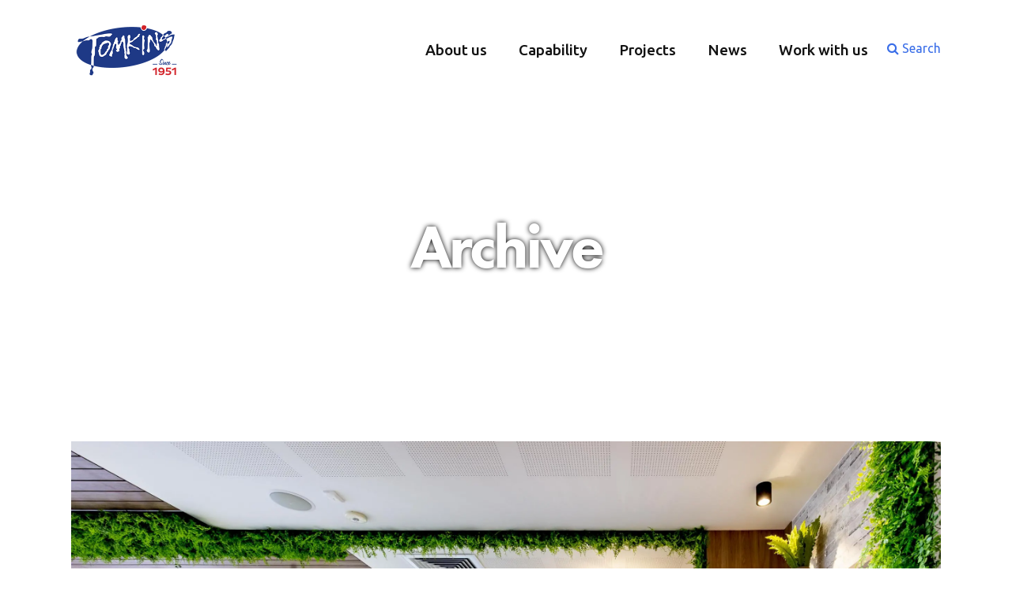

--- FILE ---
content_type: text/html; charset=UTF-8
request_url: https://www.tomkinscommercial.com.au/portfolio-category/completed-fitout/
body_size: 17413
content:
<!DOCTYPE html>
<html lang="en-AU">
<head>
    			<meta charset="UTF-8"/>

		<link rel="profile" href="https://gmpg.org/xfn/11"/>
						<meta name="viewport" content="width=device-width,initial-scale=1,user-scalable=no">
		
	<script type="application/javascript">var qodeCoreAjaxUrl = "https://www.tomkinscommercial.com.au/wp-admin/admin-ajax.php"</script><meta name='robots' content='index, follow, max-image-preview:large, max-snippet:-1, max-video-preview:-1' />
	<style>img:is([sizes="auto" i], [sizes^="auto," i]) { contain-intrinsic-size: 3000px 1500px }</style>
	
	<!-- This site is optimized with the Yoast SEO plugin v26.0 - https://yoast.com/wordpress/plugins/seo/ -->
	<title>Fitout Archives - TOMKINS | Commercial and Industrial Builders</title>
<link data-rocket-preload as="style" href="https://fonts.googleapis.com/css?family=Ubuntu%3A100%2C100italic%2C200%2C200italic%2C300%2C300italic%2C400%2C400italic%2C500%2C500italic%2C600%2C600italic%2C700%2C700italic%2C800%2C800italic%2C900%2C900italic%7CMontserrat%3A100%2C100italic%2C200%2C200italic%2C300%2C300italic%2C400%2C400italic%2C500%2C500italic%2C600%2C600italic%2C700%2C700italic%2C800%2C800italic%2C900%2C900italic%7COpen%20Sans%3A100%2C100italic%2C200%2C200italic%2C300%2C300italic%2C400%2C400italic%2C500%2C500italic%2C600%2C600italic%2C700%2C700italic%2C800%2C800italic%2C900%2C900italic%7CHeadland%20One%3A100%2C100italic%2C200%2C200italic%2C300%2C300italic%2C400%2C400italic%2C500%2C500italic%2C600%2C600italic%2C700%2C700italic%2C800%2C800italic%2C900%2C900italic&#038;subset=latin%2Clatin-ext&#038;display=swap" rel="preload">
<link href="https://fonts.googleapis.com/css?family=Ubuntu%3A100%2C100italic%2C200%2C200italic%2C300%2C300italic%2C400%2C400italic%2C500%2C500italic%2C600%2C600italic%2C700%2C700italic%2C800%2C800italic%2C900%2C900italic%7CMontserrat%3A100%2C100italic%2C200%2C200italic%2C300%2C300italic%2C400%2C400italic%2C500%2C500italic%2C600%2C600italic%2C700%2C700italic%2C800%2C800italic%2C900%2C900italic%7COpen%20Sans%3A100%2C100italic%2C200%2C200italic%2C300%2C300italic%2C400%2C400italic%2C500%2C500italic%2C600%2C600italic%2C700%2C700italic%2C800%2C800italic%2C900%2C900italic%7CHeadland%20One%3A100%2C100italic%2C200%2C200italic%2C300%2C300italic%2C400%2C400italic%2C500%2C500italic%2C600%2C600italic%2C700%2C700italic%2C800%2C800italic%2C900%2C900italic&#038;subset=latin%2Clatin-ext&#038;display=swap" media="print" onload="this.media=&#039;all&#039;" rel="stylesheet">
<noscript><link rel="stylesheet" href="https://fonts.googleapis.com/css?family=Ubuntu%3A100%2C100italic%2C200%2C200italic%2C300%2C300italic%2C400%2C400italic%2C500%2C500italic%2C600%2C600italic%2C700%2C700italic%2C800%2C800italic%2C900%2C900italic%7CMontserrat%3A100%2C100italic%2C200%2C200italic%2C300%2C300italic%2C400%2C400italic%2C500%2C500italic%2C600%2C600italic%2C700%2C700italic%2C800%2C800italic%2C900%2C900italic%7COpen%20Sans%3A100%2C100italic%2C200%2C200italic%2C300%2C300italic%2C400%2C400italic%2C500%2C500italic%2C600%2C600italic%2C700%2C700italic%2C800%2C800italic%2C900%2C900italic%7CHeadland%20One%3A100%2C100italic%2C200%2C200italic%2C300%2C300italic%2C400%2C400italic%2C500%2C500italic%2C600%2C600italic%2C700%2C700italic%2C800%2C800italic%2C900%2C900italic&#038;subset=latin%2Clatin-ext&#038;display=swap"></noscript>
	<link rel="canonical" href="https://www.tomkinscommercial.com.au/portfolio-category/completed-fitout/" />
	<meta property="og:locale" content="en_US" />
	<meta property="og:type" content="article" />
	<meta property="og:title" content="Fitout Archives - TOMKINS | Commercial and Industrial Builders" />
	<meta property="og:url" content="https://www.tomkinscommercial.com.au/portfolio-category/completed-fitout/" />
	<meta property="og:site_name" content="TOMKINS | Commercial and Industrial Builders" />
	<meta name="twitter:card" content="summary_large_image" />
	<script type="application/ld+json" class="yoast-schema-graph">{"@context":"https://schema.org","@graph":[{"@type":"CollectionPage","@id":"https://www.tomkinscommercial.com.au/portfolio-category/completed-fitout/","url":"https://www.tomkinscommercial.com.au/portfolio-category/completed-fitout/","name":"Fitout Archives - TOMKINS | Commercial and Industrial Builders","isPartOf":{"@id":"https://www.tomkinscommercial.com.au/#website"},"primaryImageOfPage":{"@id":"https://www.tomkinscommercial.com.au/portfolio-category/completed-fitout/#primaryimage"},"image":{"@id":"https://www.tomkinscommercial.com.au/portfolio-category/completed-fitout/#primaryimage"},"thumbnailUrl":"https://www.tomkinscommercial.com.au/wp-content/uploads/2019/07/web-res-vita-place-refurb-7.jpg","breadcrumb":{"@id":"https://www.tomkinscommercial.com.au/portfolio-category/completed-fitout/#breadcrumb"},"inLanguage":"en-AU"},{"@type":"ImageObject","inLanguage":"en-AU","@id":"https://www.tomkinscommercial.com.au/portfolio-category/completed-fitout/#primaryimage","url":"https://www.tomkinscommercial.com.au/wp-content/uploads/2019/07/web-res-vita-place-refurb-7.jpg","contentUrl":"https://www.tomkinscommercial.com.au/wp-content/uploads/2019/07/web-res-vita-place-refurb-7.jpg","width":2500,"height":1670},{"@type":"BreadcrumbList","@id":"https://www.tomkinscommercial.com.au/portfolio-category/completed-fitout/#breadcrumb","itemListElement":[{"@type":"ListItem","position":1,"name":"Home","item":"https://www.tomkinscommercial.com.au/"},{"@type":"ListItem","position":2,"name":"Completed","item":"https://www.tomkinscommercial.com.au/portfolio-category/completed/"},{"@type":"ListItem","position":3,"name":"Fitout"}]},{"@type":"WebSite","@id":"https://www.tomkinscommercial.com.au/#website","url":"https://www.tomkinscommercial.com.au/","name":"TOMKINS | Commercial and Industrial Builders","description":"We are a privately owned Queensland construction company that has been associated with the building industry for over 70 years.","publisher":{"@id":"https://www.tomkinscommercial.com.au/#organization"},"potentialAction":[{"@type":"SearchAction","target":{"@type":"EntryPoint","urlTemplate":"https://www.tomkinscommercial.com.au/?s={search_term_string}"},"query-input":{"@type":"PropertyValueSpecification","valueRequired":true,"valueName":"search_term_string"}}],"inLanguage":"en-AU"},{"@type":"Organization","@id":"https://www.tomkinscommercial.com.au/#organization","name":"Tomkins","url":"https://www.tomkinscommercial.com.au/","logo":{"@type":"ImageObject","inLanguage":"en-AU","@id":"https://www.tomkinscommercial.com.au/#/schema/logo/image/","url":"https://www.tomkinscommercial.com.au/wp-content/uploads/2019/03/Tomkins-logo_sticky_2.png","contentUrl":"https://www.tomkinscommercial.com.au/wp-content/uploads/2019/03/Tomkins-logo_sticky_2.png","width":202,"height":104,"caption":"Tomkins"},"image":{"@id":"https://www.tomkinscommercial.com.au/#/schema/logo/image/"},"sameAs":["https://www.facebook.com/tomkinscommercial1951","https://www.instagram.com/tomkinscommercial/","https://www.linkedin.com/company/tomkins-commercial-&amp;amp;amp;-industrial-builders"]}]}</script>
	<!-- / Yoast SEO plugin. -->


<link rel='dns-prefetch' href='//maps.googleapis.com' />
<link rel='dns-prefetch' href='//fonts.googleapis.com' />
<link href='https://fonts.gstatic.com' crossorigin rel='preconnect' />
<link rel="alternate" type="application/rss+xml" title="TOMKINS | Commercial and Industrial Builders &raquo; Feed" href="https://www.tomkinscommercial.com.au/feed/" />
<link rel="alternate" type="application/rss+xml" title="TOMKINS | Commercial and Industrial Builders &raquo; Comments Feed" href="https://www.tomkinscommercial.com.au/comments/feed/" />
<link rel="alternate" type="application/rss+xml" title="TOMKINS | Commercial and Industrial Builders &raquo; Fitout Portfolio Category Feed" href="https://www.tomkinscommercial.com.au/portfolio-category/completed-fitout/feed/" />
<style id='wp-emoji-styles-inline-css' type='text/css'>

	img.wp-smiley, img.emoji {
		display: inline !important;
		border: none !important;
		box-shadow: none !important;
		height: 1em !important;
		width: 1em !important;
		margin: 0 0.07em !important;
		vertical-align: -0.1em !important;
		background: none !important;
		padding: 0 !important;
	}
</style>
<link rel='stylesheet' id='wp-block-library-css' href='https://www.tomkinscommercial.com.au/wp-includes/css/dist/block-library/style.min.css?ver=6.8.3' type='text/css' media='all' />
<style id='global-styles-inline-css' type='text/css'>
:root{--wp--preset--aspect-ratio--square: 1;--wp--preset--aspect-ratio--4-3: 4/3;--wp--preset--aspect-ratio--3-4: 3/4;--wp--preset--aspect-ratio--3-2: 3/2;--wp--preset--aspect-ratio--2-3: 2/3;--wp--preset--aspect-ratio--16-9: 16/9;--wp--preset--aspect-ratio--9-16: 9/16;--wp--preset--color--black: #000000;--wp--preset--color--cyan-bluish-gray: #abb8c3;--wp--preset--color--white: #ffffff;--wp--preset--color--pale-pink: #f78da7;--wp--preset--color--vivid-red: #cf2e2e;--wp--preset--color--luminous-vivid-orange: #ff6900;--wp--preset--color--luminous-vivid-amber: #fcb900;--wp--preset--color--light-green-cyan: #7bdcb5;--wp--preset--color--vivid-green-cyan: #00d084;--wp--preset--color--pale-cyan-blue: #8ed1fc;--wp--preset--color--vivid-cyan-blue: #0693e3;--wp--preset--color--vivid-purple: #9b51e0;--wp--preset--gradient--vivid-cyan-blue-to-vivid-purple: linear-gradient(135deg,rgba(6,147,227,1) 0%,rgb(155,81,224) 100%);--wp--preset--gradient--light-green-cyan-to-vivid-green-cyan: linear-gradient(135deg,rgb(122,220,180) 0%,rgb(0,208,130) 100%);--wp--preset--gradient--luminous-vivid-amber-to-luminous-vivid-orange: linear-gradient(135deg,rgba(252,185,0,1) 0%,rgba(255,105,0,1) 100%);--wp--preset--gradient--luminous-vivid-orange-to-vivid-red: linear-gradient(135deg,rgba(255,105,0,1) 0%,rgb(207,46,46) 100%);--wp--preset--gradient--very-light-gray-to-cyan-bluish-gray: linear-gradient(135deg,rgb(238,238,238) 0%,rgb(169,184,195) 100%);--wp--preset--gradient--cool-to-warm-spectrum: linear-gradient(135deg,rgb(74,234,220) 0%,rgb(151,120,209) 20%,rgb(207,42,186) 40%,rgb(238,44,130) 60%,rgb(251,105,98) 80%,rgb(254,248,76) 100%);--wp--preset--gradient--blush-light-purple: linear-gradient(135deg,rgb(255,206,236) 0%,rgb(152,150,240) 100%);--wp--preset--gradient--blush-bordeaux: linear-gradient(135deg,rgb(254,205,165) 0%,rgb(254,45,45) 50%,rgb(107,0,62) 100%);--wp--preset--gradient--luminous-dusk: linear-gradient(135deg,rgb(255,203,112) 0%,rgb(199,81,192) 50%,rgb(65,88,208) 100%);--wp--preset--gradient--pale-ocean: linear-gradient(135deg,rgb(255,245,203) 0%,rgb(182,227,212) 50%,rgb(51,167,181) 100%);--wp--preset--gradient--electric-grass: linear-gradient(135deg,rgb(202,248,128) 0%,rgb(113,206,126) 100%);--wp--preset--gradient--midnight: linear-gradient(135deg,rgb(2,3,129) 0%,rgb(40,116,252) 100%);--wp--preset--font-size--small: 13px;--wp--preset--font-size--medium: 20px;--wp--preset--font-size--large: 36px;--wp--preset--font-size--x-large: 42px;--wp--preset--font-family--tomatoes: tomatoes;--wp--preset--spacing--20: 0.44rem;--wp--preset--spacing--30: 0.67rem;--wp--preset--spacing--40: 1rem;--wp--preset--spacing--50: 1.5rem;--wp--preset--spacing--60: 2.25rem;--wp--preset--spacing--70: 3.38rem;--wp--preset--spacing--80: 5.06rem;--wp--preset--shadow--natural: 6px 6px 9px rgba(0, 0, 0, 0.2);--wp--preset--shadow--deep: 12px 12px 50px rgba(0, 0, 0, 0.4);--wp--preset--shadow--sharp: 6px 6px 0px rgba(0, 0, 0, 0.2);--wp--preset--shadow--outlined: 6px 6px 0px -3px rgba(255, 255, 255, 1), 6px 6px rgba(0, 0, 0, 1);--wp--preset--shadow--crisp: 6px 6px 0px rgba(0, 0, 0, 1);}:where(body) { margin: 0; }.wp-site-blocks > .alignleft { float: left; margin-right: 2em; }.wp-site-blocks > .alignright { float: right; margin-left: 2em; }.wp-site-blocks > .aligncenter { justify-content: center; margin-left: auto; margin-right: auto; }:where(.is-layout-flex){gap: 0.5em;}:where(.is-layout-grid){gap: 0.5em;}.is-layout-flow > .alignleft{float: left;margin-inline-start: 0;margin-inline-end: 2em;}.is-layout-flow > .alignright{float: right;margin-inline-start: 2em;margin-inline-end: 0;}.is-layout-flow > .aligncenter{margin-left: auto !important;margin-right: auto !important;}.is-layout-constrained > .alignleft{float: left;margin-inline-start: 0;margin-inline-end: 2em;}.is-layout-constrained > .alignright{float: right;margin-inline-start: 2em;margin-inline-end: 0;}.is-layout-constrained > .aligncenter{margin-left: auto !important;margin-right: auto !important;}.is-layout-constrained > :where(:not(.alignleft):not(.alignright):not(.alignfull)){margin-left: auto !important;margin-right: auto !important;}body .is-layout-flex{display: flex;}.is-layout-flex{flex-wrap: wrap;align-items: center;}.is-layout-flex > :is(*, div){margin: 0;}body .is-layout-grid{display: grid;}.is-layout-grid > :is(*, div){margin: 0;}body{padding-top: 0px;padding-right: 0px;padding-bottom: 0px;padding-left: 0px;}a:where(:not(.wp-element-button)){text-decoration: underline;}:root :where(.wp-element-button, .wp-block-button__link){background-color: #32373c;border-width: 0;color: #fff;font-family: inherit;font-size: inherit;line-height: inherit;padding: calc(0.667em + 2px) calc(1.333em + 2px);text-decoration: none;}.has-black-color{color: var(--wp--preset--color--black) !important;}.has-cyan-bluish-gray-color{color: var(--wp--preset--color--cyan-bluish-gray) !important;}.has-white-color{color: var(--wp--preset--color--white) !important;}.has-pale-pink-color{color: var(--wp--preset--color--pale-pink) !important;}.has-vivid-red-color{color: var(--wp--preset--color--vivid-red) !important;}.has-luminous-vivid-orange-color{color: var(--wp--preset--color--luminous-vivid-orange) !important;}.has-luminous-vivid-amber-color{color: var(--wp--preset--color--luminous-vivid-amber) !important;}.has-light-green-cyan-color{color: var(--wp--preset--color--light-green-cyan) !important;}.has-vivid-green-cyan-color{color: var(--wp--preset--color--vivid-green-cyan) !important;}.has-pale-cyan-blue-color{color: var(--wp--preset--color--pale-cyan-blue) !important;}.has-vivid-cyan-blue-color{color: var(--wp--preset--color--vivid-cyan-blue) !important;}.has-vivid-purple-color{color: var(--wp--preset--color--vivid-purple) !important;}.has-black-background-color{background-color: var(--wp--preset--color--black) !important;}.has-cyan-bluish-gray-background-color{background-color: var(--wp--preset--color--cyan-bluish-gray) !important;}.has-white-background-color{background-color: var(--wp--preset--color--white) !important;}.has-pale-pink-background-color{background-color: var(--wp--preset--color--pale-pink) !important;}.has-vivid-red-background-color{background-color: var(--wp--preset--color--vivid-red) !important;}.has-luminous-vivid-orange-background-color{background-color: var(--wp--preset--color--luminous-vivid-orange) !important;}.has-luminous-vivid-amber-background-color{background-color: var(--wp--preset--color--luminous-vivid-amber) !important;}.has-light-green-cyan-background-color{background-color: var(--wp--preset--color--light-green-cyan) !important;}.has-vivid-green-cyan-background-color{background-color: var(--wp--preset--color--vivid-green-cyan) !important;}.has-pale-cyan-blue-background-color{background-color: var(--wp--preset--color--pale-cyan-blue) !important;}.has-vivid-cyan-blue-background-color{background-color: var(--wp--preset--color--vivid-cyan-blue) !important;}.has-vivid-purple-background-color{background-color: var(--wp--preset--color--vivid-purple) !important;}.has-black-border-color{border-color: var(--wp--preset--color--black) !important;}.has-cyan-bluish-gray-border-color{border-color: var(--wp--preset--color--cyan-bluish-gray) !important;}.has-white-border-color{border-color: var(--wp--preset--color--white) !important;}.has-pale-pink-border-color{border-color: var(--wp--preset--color--pale-pink) !important;}.has-vivid-red-border-color{border-color: var(--wp--preset--color--vivid-red) !important;}.has-luminous-vivid-orange-border-color{border-color: var(--wp--preset--color--luminous-vivid-orange) !important;}.has-luminous-vivid-amber-border-color{border-color: var(--wp--preset--color--luminous-vivid-amber) !important;}.has-light-green-cyan-border-color{border-color: var(--wp--preset--color--light-green-cyan) !important;}.has-vivid-green-cyan-border-color{border-color: var(--wp--preset--color--vivid-green-cyan) !important;}.has-pale-cyan-blue-border-color{border-color: var(--wp--preset--color--pale-cyan-blue) !important;}.has-vivid-cyan-blue-border-color{border-color: var(--wp--preset--color--vivid-cyan-blue) !important;}.has-vivid-purple-border-color{border-color: var(--wp--preset--color--vivid-purple) !important;}.has-vivid-cyan-blue-to-vivid-purple-gradient-background{background: var(--wp--preset--gradient--vivid-cyan-blue-to-vivid-purple) !important;}.has-light-green-cyan-to-vivid-green-cyan-gradient-background{background: var(--wp--preset--gradient--light-green-cyan-to-vivid-green-cyan) !important;}.has-luminous-vivid-amber-to-luminous-vivid-orange-gradient-background{background: var(--wp--preset--gradient--luminous-vivid-amber-to-luminous-vivid-orange) !important;}.has-luminous-vivid-orange-to-vivid-red-gradient-background{background: var(--wp--preset--gradient--luminous-vivid-orange-to-vivid-red) !important;}.has-very-light-gray-to-cyan-bluish-gray-gradient-background{background: var(--wp--preset--gradient--very-light-gray-to-cyan-bluish-gray) !important;}.has-cool-to-warm-spectrum-gradient-background{background: var(--wp--preset--gradient--cool-to-warm-spectrum) !important;}.has-blush-light-purple-gradient-background{background: var(--wp--preset--gradient--blush-light-purple) !important;}.has-blush-bordeaux-gradient-background{background: var(--wp--preset--gradient--blush-bordeaux) !important;}.has-luminous-dusk-gradient-background{background: var(--wp--preset--gradient--luminous-dusk) !important;}.has-pale-ocean-gradient-background{background: var(--wp--preset--gradient--pale-ocean) !important;}.has-electric-grass-gradient-background{background: var(--wp--preset--gradient--electric-grass) !important;}.has-midnight-gradient-background{background: var(--wp--preset--gradient--midnight) !important;}.has-small-font-size{font-size: var(--wp--preset--font-size--small) !important;}.has-medium-font-size{font-size: var(--wp--preset--font-size--medium) !important;}.has-large-font-size{font-size: var(--wp--preset--font-size--large) !important;}.has-x-large-font-size{font-size: var(--wp--preset--font-size--x-large) !important;}.has-tomatoes-font-family{font-family: var(--wp--preset--font-family--tomatoes) !important;}
:where(.wp-block-post-template.is-layout-flex){gap: 1.25em;}:where(.wp-block-post-template.is-layout-grid){gap: 1.25em;}
:where(.wp-block-columns.is-layout-flex){gap: 2em;}:where(.wp-block-columns.is-layout-grid){gap: 2em;}
:root :where(.wp-block-pullquote){font-size: 1.5em;line-height: 1.6;}
</style>
<link rel='stylesheet' id='ctf_styles-css' href='https://www.tomkinscommercial.com.au/wp-content/plugins/custom-twitter-feeds/css/ctf-styles.min.css?ver=2.3.1' type='text/css' media='all' />
<link rel='stylesheet' id='twenty20-css' href='https://www.tomkinscommercial.com.au/wp-content/plugins/twenty20/assets/css/twenty20.css?ver=2.0.4' type='text/css' media='all' />
<link rel='stylesheet' id='uaf_client_css-css' href='https://www.tomkinscommercial.com.au/wp-content/uploads/useanyfont/uaf.css?ver=1750033313' type='text/css' media='all' />
<link rel='stylesheet' id='grafik-default-style-css' href='https://www.tomkinscommercial.com.au/wp-content/themes/grafik/style.css?ver=6.8.3' type='text/css' media='all' />
<link rel='stylesheet' id='grafik-qode-plugins-css' href='https://www.tomkinscommercial.com.au/wp-content/themes/grafik/assets/css/plugins.min.css?ver=6.8.3' type='text/css' media='all' />
<link rel='stylesheet' id='grafik-qode-modules-css' href='https://www.tomkinscommercial.com.au/wp-content/themes/grafik/assets/css/modules.min.css?ver=6.8.3' type='text/css' media='all' />
<style id='grafik-qode-modules-inline-css' type='text/css'>
@import url("https://use.typekit.net/fbr2ltc.css");

.page-id-1875 .wpb_single_image a{
	position:relative;
}

.page-id-1875 .wpb_single_image a:before{
	background-color: rgba(13, 13, 13, 0.56);
	display:block;
	position:absolute;
	top:0;
	left:0;
	content:'';
	width:100%;
	height:100%;
	opacity:0;
	-webkit-transition: opacity 0.2s ease-out;
	transition: opacity 0.2s ease-out;
}


.page-id-1875 .wpb_single_image a:after{
	content: "\4c";
	font-family: 'ElegantIcons';
	color: #fff;
	font-size:52px;
	opacity:0;
	-ms-transition: opacity 0.2s ease-out, -ms-transform 0.2s ease-out;
	-webkit-transition: opacity 0.2s ease-out, -webkit-transform 0.2s ease-out;
	transition: opacity 0.2s ease-out, transform 0.2s ease-out;
	position:absolute;
	top:50%;
	left:50%;
	-webkit-transform: translateX(-50%) translateY(-75%);
	ms-transform: translateX(-50%) translateY(-75%);
	transform: translateX(-50%) translateY(-75%);
}

.page-id-1875 .wpb_single_image a:hover:before{
	opacity:1;
}

.page-id-1875 .wpb_single_image a:hover:after{
	opacity:1;
	-webkit-transform: translateX(-50%) translateY(-50%);
	ms-transform: translateX(-50%) translateY(-50%);
	transform: translateX(-50%) translateY(-50%);
}

.page-id-1875  header,
.page-id-1875 #qodef-back-to-top{
display:none;
}


/* H Font changes*/
h1, h2, h3, h4, h5, h6 {
    font-family: futura-pt, sans-serif !important;
}


.qodef-ptf-category-holder {
	font-family: futura-pt, sans-serif !important;
}

.qodef-portfolio-filter-holder {
	font-family: futura-pt, sans-serif !important;
}



/* Header Margin Bottom */
.qodef-page-header {
    margin-bottom: 110px;
}

/* Footer Background Colour Change */
footer .qodef-footer-top-holder {
    background-color: #bcbec0;
}

/* Footer Text Colour Change */
footer .widget .textwidget {
    color: #414042;
}

footer .widget a {
    color: #414042;
}

/* Icons with text - margin right */
.qodef-iwt.qodef-iwt-icon-left .qodef-iwt-icon-holder {
    margin-right: 30px;
}

/* Tab - Active - Underline */
.qodef-tabs .qodef-tabs-nav li.ui-state-active a, .qodef-tabs .qodef-tabs-nav li.ui-state-hover a {
    text-decoration: underline;
}

/* Tab - padding */
.qodef-tabs.qodef-horizontal .qodef-tabs-nav li a {
     font-size: 18px;
     padding: 0 40px 0 0;
     font-family: helvetica, sans-serif;
}

/* Portfolio Title Font Size */
.qodef-portfolio-single-holder .qodef-portfolio-title h2 {
    text-align: center;
}

/* Before and After Plugin */
.twenty20 {
    margin: auto;
}

/* Revolution slider video play on chrome issue */
.rs-background-video-layer iframe {
visibility:inherit !important;
}



</style>
<link rel='stylesheet' id='grafik-qode-font_awesome-css' href='https://www.tomkinscommercial.com.au/wp-content/themes/grafik/assets/css/font-awesome/css/font-awesome.min.css?ver=6.8.3' type='text/css' media='all' />
<link rel='stylesheet' id='grafik-qode-font_elegant-css' href='https://www.tomkinscommercial.com.au/wp-content/themes/grafik/assets/css/elegant-icons/style.min.css?ver=6.8.3' type='text/css' media='all' />
<link rel='stylesheet' id='grafik-qode-ion_icons-css' href='https://www.tomkinscommercial.com.au/wp-content/themes/grafik/assets/css/ion-icons/css/ionicons.min.css?ver=6.8.3' type='text/css' media='all' />
<link rel='stylesheet' id='grafik-qode-linea_icons-css' href='https://www.tomkinscommercial.com.au/wp-content/themes/grafik/assets/css/linea-icons/style.css?ver=6.8.3' type='text/css' media='all' />
<link rel='stylesheet' id='grafik-qode-simple_line_icons-css' href='https://www.tomkinscommercial.com.au/wp-content/themes/grafik/assets/css/simple-line-icons/simple-line-icons.css?ver=6.8.3' type='text/css' media='all' />
<link rel='stylesheet' id='grafik-qode-dripicons-css' href='https://www.tomkinscommercial.com.au/wp-content/themes/grafik/assets/css/dripicons/dripicons.css?ver=6.8.3' type='text/css' media='all' />
<link rel='stylesheet' id='grafik-qode-blog-css' href='https://www.tomkinscommercial.com.au/wp-content/themes/grafik/assets/css/blog.min.css?ver=6.8.3' type='text/css' media='all' />
<link rel='stylesheet' id='mediaelement-css' href='https://www.tomkinscommercial.com.au/wp-includes/js/mediaelement/mediaelementplayer-legacy.min.css?ver=4.2.17' type='text/css' media='all' />
<link rel='stylesheet' id='wp-mediaelement-css' href='https://www.tomkinscommercial.com.au/wp-includes/js/mediaelement/wp-mediaelement.min.css?ver=6.8.3' type='text/css' media='all' />
<link rel='stylesheet' id='grafik-qode-modules-responsive-css' href='https://www.tomkinscommercial.com.au/wp-content/themes/grafik/assets/css/modules-responsive.min.css?ver=6.8.3' type='text/css' media='all' />
<link rel='stylesheet' id='grafik-qode-blog-responsive-css' href='https://www.tomkinscommercial.com.au/wp-content/themes/grafik/assets/css/blog-responsive.min.css?ver=6.8.3' type='text/css' media='all' />
<link rel='stylesheet' id='grafik-qode-style-dynamic-responsive-css' href='https://www.tomkinscommercial.com.au/wp-content/cache/busting/1/wp-content/themes/grafik/assets/css/style_dynamic_responsive.css' type='text/css' media='all' />
<link rel='stylesheet' id='grafik-qode-style-dynamic-css' href='https://www.tomkinscommercial.com.au/wp-content/cache/busting/1/wp-content/themes/grafik/assets/css/style_dynamic.css' type='text/css' media='all' />
<link rel='stylesheet' id='js_composer_front-css' href='https://www.tomkinscommercial.com.au/wp-content/plugins/js_composer/assets/css/js_composer.min.css?ver=8.1' type='text/css' media='all' />

<link rel='stylesheet' id='fo-fonts-declaration-css' href='https://www.tomkinscommercial.com.au/wp-content/uploads/font-organizer/fo-declarations.css?ver=6.8.3' type='text/css' media='all' />
<link rel='stylesheet' id='fo-fonts-elements-css' href='https://www.tomkinscommercial.com.au/wp-content/uploads/font-organizer/fo-elements.css?ver=6.8.3' type='text/css' media='all' />
<link rel='stylesheet' id='childstyle-css' href='https://www.tomkinscommercial.com.au/wp-content/themes/grafik-child/style.css?ver=6.8.3' type='text/css' media='all' />
<link rel='stylesheet' id='et-frontend-style-css' href='https://www.tomkinscommercial.com.au/wp-content/plugins/everest-tab/assets/css/et-style.css?ver=1.1.3' type='text/css' media='all' />
<link rel='stylesheet' id='et_fontawesome_style-css' href='https://www.tomkinscommercial.com.au/wp-content/plugins/everest-tab/assets/css/available_icons/font-awesome/font-awesome.min.css?ver=1.1.3' type='text/css' media='all' />
<link rel='stylesheet' id='dashicons-css' href='https://www.tomkinscommercial.com.au/wp-includes/css/dashicons.min.css?ver=6.8.3' type='text/css' media='all' />
<link rel='stylesheet' id='et-icomoon-css' href='https://www.tomkinscommercial.com.au/wp-content/plugins/everest-tab/assets/css/available_icons/icomoon/icomoon.css?ver=1.1.3' type='text/css' media='all' />
<link rel='stylesheet' id='et-genericons-css' href='https://www.tomkinscommercial.com.au/wp-content/plugins/everest-tab/assets/css/available_icons/genericons.css?ver=1.1.3' type='text/css' media='all' />
<link rel='stylesheet' id='et-flaticons-css' href='https://www.tomkinscommercial.com.au/wp-content/plugins/everest-tab/assets/css/available_icons/flaticons/flaticon.css?ver=1.1.3' type='text/css' media='all' />
<link rel='stylesheet' id='et-linecon-css' href='https://www.tomkinscommercial.com.au/wp-content/plugins/everest-tab/assets/css/available_icons/linecon/linecon.css?ver=1.1.3' type='text/css' media='all' />
<link rel='stylesheet' id='et-animate-style-css' href='https://www.tomkinscommercial.com.au/wp-content/plugins/everest-tab/assets/css/animate.css?ver=1.1.3' type='text/css' media='all' />
<script type="text/javascript" src="https://www.tomkinscommercial.com.au/wp-includes/js/jquery/jquery.min.js?ver=3.7.1" id="jquery-core-js"></script>
<script type="text/javascript" src="https://www.tomkinscommercial.com.au/wp-includes/js/jquery/jquery-migrate.min.js?ver=3.4.1" id="jquery-migrate-js"></script>
<script type="text/javascript" src="https://www.tomkinscommercial.com.au/wp-content/plugins/revslider/public/assets/js/rbtools.min.js?ver=6.5.17" async id="tp-tools-js"></script>
<script type="text/javascript" src="https://www.tomkinscommercial.com.au/wp-content/plugins/revslider/public/assets/js/rs6.min.js?ver=6.5.17" async id="revmin-js"></script>
<script type="text/javascript" src="https://maps.googleapis.com/maps/api/js?key&amp;ver=6.8.3" id="etab_google_map-js"></script>
<script type="text/javascript" id="et-frontend-script-js-extra">
/* <![CDATA[ */
var etab_params = {"check_woocommerce_enabled":"false"};
/* ]]> */
</script>
<script type="text/javascript" src="https://www.tomkinscommercial.com.au/wp-content/plugins/everest-tab/assets/js/frontend/et-frontend-script.js?ver=1.1.3" id="et-frontend-script-js"></script>
<script></script><link rel="https://api.w.org/" href="https://www.tomkinscommercial.com.au/wp-json/" /><link rel="EditURI" type="application/rsd+xml" title="RSD" href="https://www.tomkinscommercial.com.au/xmlrpc.php?rsd" />
<meta name="generator" content="WordPress 6.8.3" />
<!-- Google tag (gtag.js) -->
<script async src="https://www.googletagmanager.com/gtag/js?id=G-VCJKR2WJQG"></script>
<script>
  window.dataLayer = window.dataLayer || [];
  function gtag(){dataLayer.push(arguments);}
  gtag('js', new Date());

  gtag('config', 'G-VCJKR2WJQG');
</script><meta name="generator" content="Powered by WPBakery Page Builder - drag and drop page builder for WordPress."/>
<meta name="generator" content="Powered by Slider Revolution 6.5.17 - responsive, Mobile-Friendly Slider Plugin for WordPress with comfortable drag and drop interface." />
<style class='wp-fonts-local' type='text/css'>
@font-face{font-family:tomatoes;font-style:normal;font-weight:400;font-display:fallback;src:url('https://www.tomkinscommercial.com.au/wp-content/uploads/useanyfont/190402125527Tomatoes.woff2') format('woff2');}
</style>
<link rel="icon" href="https://www.tomkinscommercial.com.au/wp-content/uploads/2019/05/cropped-tomkins512x512-32x32.png" sizes="32x32" />
<link rel="icon" href="https://www.tomkinscommercial.com.au/wp-content/uploads/2019/05/cropped-tomkins512x512-192x192.png" sizes="192x192" />
<link rel="apple-touch-icon" href="https://www.tomkinscommercial.com.au/wp-content/uploads/2019/05/cropped-tomkins512x512-180x180.png" />
<meta name="msapplication-TileImage" content="https://www.tomkinscommercial.com.au/wp-content/uploads/2019/05/cropped-tomkins512x512-270x270.png" />
<script>function setREVStartSize(e){
			//window.requestAnimationFrame(function() {
				window.RSIW = window.RSIW===undefined ? window.innerWidth : window.RSIW;
				window.RSIH = window.RSIH===undefined ? window.innerHeight : window.RSIH;
				try {
					var pw = document.getElementById(e.c).parentNode.offsetWidth,
						newh;
					pw = pw===0 || isNaN(pw) ? window.RSIW : pw;
					e.tabw = e.tabw===undefined ? 0 : parseInt(e.tabw);
					e.thumbw = e.thumbw===undefined ? 0 : parseInt(e.thumbw);
					e.tabh = e.tabh===undefined ? 0 : parseInt(e.tabh);
					e.thumbh = e.thumbh===undefined ? 0 : parseInt(e.thumbh);
					e.tabhide = e.tabhide===undefined ? 0 : parseInt(e.tabhide);
					e.thumbhide = e.thumbhide===undefined ? 0 : parseInt(e.thumbhide);
					e.mh = e.mh===undefined || e.mh=="" || e.mh==="auto" ? 0 : parseInt(e.mh,0);
					if(e.layout==="fullscreen" || e.l==="fullscreen")
						newh = Math.max(e.mh,window.RSIH);
					else{
						e.gw = Array.isArray(e.gw) ? e.gw : [e.gw];
						for (var i in e.rl) if (e.gw[i]===undefined || e.gw[i]===0) e.gw[i] = e.gw[i-1];
						e.gh = e.el===undefined || e.el==="" || (Array.isArray(e.el) && e.el.length==0)? e.gh : e.el;
						e.gh = Array.isArray(e.gh) ? e.gh : [e.gh];
						for (var i in e.rl) if (e.gh[i]===undefined || e.gh[i]===0) e.gh[i] = e.gh[i-1];
											
						var nl = new Array(e.rl.length),
							ix = 0,
							sl;
						e.tabw = e.tabhide>=pw ? 0 : e.tabw;
						e.thumbw = e.thumbhide>=pw ? 0 : e.thumbw;
						e.tabh = e.tabhide>=pw ? 0 : e.tabh;
						e.thumbh = e.thumbhide>=pw ? 0 : e.thumbh;
						for (var i in e.rl) nl[i] = e.rl[i]<window.RSIW ? 0 : e.rl[i];
						sl = nl[0];
						for (var i in nl) if (sl>nl[i] && nl[i]>0) { sl = nl[i]; ix=i;}
						var m = pw>(e.gw[ix]+e.tabw+e.thumbw) ? 1 : (pw-(e.tabw+e.thumbw)) / (e.gw[ix]);
						newh =  (e.gh[ix] * m) + (e.tabh + e.thumbh);
					}
					var el = document.getElementById(e.c);
					if (el!==null && el) el.style.height = newh+"px";
					el = document.getElementById(e.c+"_wrapper");
					if (el!==null && el) {
						el.style.height = newh+"px";
						el.style.display = "block";
					}
				} catch(e){
					console.log("Failure at Presize of Slider:" + e)
				}
			//});
		  };</script>
		<style type="text/css" id="wp-custom-css">
			
.qodef-portfolio-filter-holder .qodef-portfolio-filter-holder-inner .qodef-portfolio-filter-child-categories-holder {
    margin-bottom: 0px;
}


footer .qodef-four-columns .qodef-column .qodef-column-inner {
	border-bottom: 0px !important;
}

.qodef-title .qodef-title-holder h1 {
	text-shadow: 0px 0px 6px #000000;
}

.hangindent {
	list-style-position: outside !important;
	padding-left: 1.5em;
	padding-top: 0px;
	padding-bottom: 1.0em;
}

.hangindent li {
	padding-left: 0.5em;
	padding-bottom: 0.2em;
}

p {
	padding: 10px 2px !important;
}

h2 {
	padding-top: 10px;
}

.growthheader {
    padding-top: 40px;
    padding-bottom: 40px;
}


@media screen and (max-width: 480px) {
	h2, h3 {
		font-size: 30px !important;
	}
	p, .etab-title, li {
		font-size: 14px !important;
	}
		.qodef-column {
		margin-bottom: 0px !important;
	}
	.qodef-footer-top .qodef-container-inner, .vc_custom_1565326724423 {
		padding: 30px 0 30px !important;
	}
	
	.growthheader {
    padding-top: 30px !important;
    padding-bottom: 10px !important;
}
	
	
	.qodef-section-inner, .qodef-container-inner {
		width: 80% !important;
	}
	
	
	
	
	.blog	.qodef-column-inner {
		padding: 0px !important;
	}
	.blog .qodef-breadcrumbs-holder {
		display:none !important;
	}
	.qodef-post-excerpt:before {
		display:none !important;
	}
	.blog .qodef-post-info, .blog .qodef-post-info a {
		font-size: 10px !important;
		color: #2d2d2d !important;
		font-weight: 400 !important;
	}
	.blog .qodef-post-info-author {
		display:none !important;
	}
	.blog .qodef-post-info-category:after {
		display:none !important;		
	}
	.blog .qodef-post-title, .blog .qodef-post-excerpt {
		margin: 0px !important;
	}
	.blog .qodef-post-image {
		margin-bottom: 10px !important;
	}
}

.qodef-title-author, .qodef-post-info-author {
	display:none !important; 
}

.qodef-blog-holder article .qodef-post-info>div:after {
	display: none !important;
}

.qodef-blog-holder article .qodef-title-holder .qodef-post-info-date {
	color: #cecece !important; 
}		</style>
		<noscript><style> .wpb_animate_when_almost_visible { opacity: 1; }</style></noscript><meta name="generator" content="WP Rocket 3.19.4" data-wpr-features="wpr_cache_webp wpr_desktop" /></head>

<body data-rsssl=1 class="archive tax-portfolio-category term-completed-fitout term-254 wp-theme-grafik wp-child-theme-grafik-child select-core-1.2.2 grafik child-child-ver-1.0.0 grafik-ver-3.4 qodef-smooth-scroll qodef-smooth-page-transitions qodef-blog-installed qodef-menu-default qodef-header-standard qodef-sticky-header-on-scroll-down-up qodef-default-mobile-header qodef-sticky-up-mobile-header qodef-dropdown-animate-height qodef-search-covers-header wpb-js-composer js-comp-ver-8.1 vc_responsive">
<div data-rocket-location-hash="bd35cd72f57f821e88bd7213c63e7bbd" class="qodef-smooth-transition-loader">
    <div data-rocket-location-hash="2ebc0da1523dcdbcfd19df46a16acfb0" class="qodef-st-loader">
        <div data-rocket-location-hash="ea8ea5f08ebf69ee5006eb2e4a9a6f35" class="qodef-st-loader1">
                    </div>
    </div>
</div>

<div data-rocket-location-hash="216c47c920979a5e9b92fd20a858b354" class="qodef-wrapper">
    <div data-rocket-location-hash="3c90a45c98a7134b0b39b09b3368061b" class="qodef-wrapper-inner">
        
<header data-rocket-location-hash="eeb7567ea901178e4696e877a65dd76e" class="qodef-page-header">
        <div class="qodef-menu-area" >
                    <div class="qodef-grid">
        			<form action="https://www.tomkinscommercial.com.au/" class="qodef-search-cover" method="get">
		<div class="qodef-container">
		<div class="qodef-container-inner clearfix">
						<div class="qodef-form-holder-outer">
				<div class="qodef-form-holder">
					<div class="qodef-form-holder-inner">
						<input type="text" placeholder="Search" name="s" class="qode_search_field" autocomplete="off" />
						<div class="qodef-search-close">
							<a href="#">
								<i class="qodef-icon-font-awesome fa fa-times " ></i>							</a>
						</div>
					</div>
				</div>
			</div>
					</div>
	</div>
	</form>            <div class="qodef-vertical-align-containers">
                <div class="qodef-position-left">
                    <div class="qodef-position-left-inner">
                        
<div class="qodef-logo-wrapper">
    <a href="https://www.tomkinscommercial.com.au/" style="height: 112px;">
        <img class="qodef-normal-logo" src="https://www.tomkinscommercial.com.au/wp-content/uploads/2019/03/Tomkins-logo.png" alt="logo"/>
        <img class="qodef-dark-logo" src="https://www.tomkinscommercial.com.au/wp-content/uploads/2019/03/Tomkins-logo.png" alt="dark logo"/>        <img class="qodef-light-logo" src="https://www.tomkinscommercial.com.au/wp-content/uploads/2019/03/Tomkins-logo.png" alt="light logo"/>    </a>
</div>

                    </div>
                </div>
                <div class="qodef-position-right">
                    <div class="qodef-position-right-inner">
                        
<nav class="qodef-main-menu qodef-drop-down qodef-default-nav">
    <ul id="menu-main-menu" class="clearfix"><li id="nav-menu-item-3795" class="menu-item menu-item-type-custom menu-item-object-custom menu-item-has-children  has_sub narrow"><a href="#" class=""><span class="item_outer"><span class="item_inner"><span class="menu_icon_wrapper"><i class="menu_icon null fa"></i></span><span class="item_text">About us</span></span><span class="plus"></span></span></a>
<div class="second"><div class="inner"><ul>
	<li id="nav-menu-item-3814" class="menu-item menu-item-type-post_type menu-item-object-page "><a href="https://www.tomkinscommercial.com.au/our-company/" class=""><span class="item_outer"><span class="item_inner"><span class="menu_icon_wrapper"><i class="menu_icon null fa"></i></span><span class="item_text">Our company</span></span><span class="plus"></span></span></a></li>
	<li id="nav-menu-item-3649" class="menu-item menu-item-type-post_type menu-item-object-page "><a href="https://www.tomkinscommercial.com.au/our-team/" class=""><span class="item_outer"><span class="item_inner"><span class="menu_icon_wrapper"><i class="menu_icon null fa"></i></span><span class="item_text">Our team</span></span><span class="plus"></span></span></a></li>
	<li id="nav-menu-item-3684" class="menu-item menu-item-type-post_type menu-item-object-page "><a href="https://www.tomkinscommercial.com.au/awards/" class=""><span class="item_outer"><span class="item_inner"><span class="menu_icon_wrapper"><i class="menu_icon null fa"></i></span><span class="item_text">Our awards</span></span><span class="plus"></span></span></a></li>
	<li id="nav-menu-item-3831" class="menu-item menu-item-type-post_type menu-item-object-page "><a href="https://www.tomkinscommercial.com.au/our-clients/" class=""><span class="item_outer"><span class="item_inner"><span class="menu_icon_wrapper"><i class="menu_icon null fa"></i></span><span class="item_text">Our clients</span></span><span class="plus"></span></span></a></li>
	<li id="nav-menu-item-3693" class="menu-item menu-item-type-post_type menu-item-object-page "><a href="https://www.tomkinscommercial.com.au/safety-systems/" class=""><span class="item_outer"><span class="item_inner"><span class="menu_icon_wrapper"><i class="menu_icon null fa"></i></span><span class="item_text">Safety &#038; systems</span></span><span class="plus"></span></span></a></li>
</ul></div></div>
</li>
<li id="nav-menu-item-3769" class="menu-item menu-item-type-post_type menu-item-object-page  narrow"><a href="https://www.tomkinscommercial.com.au/capability/" class=""><span class="item_outer"><span class="item_inner"><span class="menu_icon_wrapper"><i class="menu_icon null fa"></i></span><span class="item_text">Capability</span></span><span class="plus"></span></span></a></li>
<li id="nav-menu-item-3123" class="menu-item menu-item-type-post_type menu-item-object-page menu-item-has-children  has_sub narrow"><a href="https://www.tomkinscommercial.com.au/projects/" class=""><span class="item_outer"><span class="item_inner"><span class="menu_icon_wrapper"><i class="menu_icon null fa"></i></span><span class="item_text">Projects</span></span><span class="plus"></span></span></a>
<div class="second"><div class="inner"><ul>
	<li id="nav-menu-item-11666" class="menu-item menu-item-type-post_type menu-item-object-page "><a href="https://www.tomkinscommercial.com.au/projects/under_construction/" class=""><span class="item_outer"><span class="item_inner"><span class="menu_icon_wrapper"><i class="menu_icon null fa"></i></span><span class="item_text">Under construction</span></span><span class="plus"></span></span></a></li>
	<li id="nav-menu-item-3745" class="menu-item menu-item-type-post_type menu-item-object-page "><a href="https://www.tomkinscommercial.com.au/projects/commercial/" class=""><span class="item_outer"><span class="item_inner"><span class="menu_icon_wrapper"><i class="menu_icon null fa"></i></span><span class="item_text">Commercial</span></span><span class="plus"></span></span></a></li>
	<li id="nav-menu-item-3738" class="menu-item menu-item-type-post_type menu-item-object-page "><a href="https://www.tomkinscommercial.com.au/projects/community/" class=""><span class="item_outer"><span class="item_inner"><span class="menu_icon_wrapper"><i class="menu_icon null fa"></i></span><span class="item_text">Community</span></span><span class="plus"></span></span></a></li>
	<li id="nav-menu-item-3746" class="menu-item menu-item-type-post_type menu-item-object-page "><a href="https://www.tomkinscommercial.com.au/projects/industrial/" class=""><span class="item_outer"><span class="item_inner"><span class="menu_icon_wrapper"><i class="menu_icon null fa"></i></span><span class="item_text">Industrial</span></span><span class="plus"></span></span></a></li>
	<li id="nav-menu-item-3743" class="menu-item menu-item-type-post_type menu-item-object-page "><a href="https://www.tomkinscommercial.com.au/projects/retail/" class=""><span class="item_outer"><span class="item_inner"><span class="menu_icon_wrapper"><i class="menu_icon null fa"></i></span><span class="item_text">Retail</span></span><span class="plus"></span></span></a></li>
	<li id="nav-menu-item-3742" class="menu-item menu-item-type-post_type menu-item-object-page "><a href="https://www.tomkinscommercial.com.au/projects/large-format-retail/" class=""><span class="item_outer"><span class="item_inner"><span class="menu_icon_wrapper"><i class="menu_icon null fa"></i></span><span class="item_text">Large Format Retail</span></span><span class="plus"></span></span></a></li>
	<li id="nav-menu-item-3741" class="menu-item menu-item-type-post_type menu-item-object-page "><a href="https://www.tomkinscommercial.com.au/projects/healthcare-medical/" class=""><span class="item_outer"><span class="item_inner"><span class="menu_icon_wrapper"><i class="menu_icon null fa"></i></span><span class="item_text">Healthcare &#038; Medical</span></span><span class="plus"></span></span></a></li>
	<li id="nav-menu-item-3740" class="menu-item menu-item-type-post_type menu-item-object-page "><a href="https://www.tomkinscommercial.com.au/projects/education/" class=""><span class="item_outer"><span class="item_inner"><span class="menu_icon_wrapper"><i class="menu_icon null fa"></i></span><span class="item_text">Education</span></span><span class="plus"></span></span></a></li>
	<li id="nav-menu-item-3739" class="menu-item menu-item-type-post_type menu-item-object-page "><a href="https://www.tomkinscommercial.com.au/projects/heritage/" class=""><span class="item_outer"><span class="item_inner"><span class="menu_icon_wrapper"><i class="menu_icon null fa"></i></span><span class="item_text">Heritage</span></span><span class="plus"></span></span></a></li>
	<li id="nav-menu-item-3191" class="menu-item menu-item-type-post_type menu-item-object-page "><a href="https://www.tomkinscommercial.com.au/projects/residential/" class=""><span class="item_outer"><span class="item_inner"><span class="menu_icon_wrapper"><i class="menu_icon null fa"></i></span><span class="item_text">Residential</span></span><span class="plus"></span></span></a></li>
	<li id="nav-menu-item-3744" class="menu-item menu-item-type-post_type menu-item-object-page "><a href="https://www.tomkinscommercial.com.au/projects/aged-care-retirement-living/" class=""><span class="item_outer"><span class="item_inner"><span class="menu_icon_wrapper"><i class="menu_icon null fa"></i></span><span class="item_text">Aged care &#038; retirement living</span></span><span class="plus"></span></span></a></li>
	<li id="nav-menu-item-11405" class="menu-item menu-item-type-post_type menu-item-object-page "><a href="https://www.tomkinscommercial.com.au/projects/fitout/" class=""><span class="item_outer"><span class="item_inner"><span class="menu_icon_wrapper"><i class="menu_icon null fa"></i></span><span class="item_text">Fitout</span></span><span class="plus"></span></span></a></li>
</ul></div></div>
</li>
<li id="nav-menu-item-11587" class="menu-item menu-item-type-post_type menu-item-object-page current_page_parent  narrow"><a href="https://www.tomkinscommercial.com.au/news/" class=""><span class="item_outer"><span class="item_inner"><span class="menu_icon_wrapper"><i class="menu_icon null fa"></i></span><span class="item_text">News</span></span><span class="plus"></span></span></a></li>
<li id="nav-menu-item-13715" class="menu-item menu-item-type-custom menu-item-object-custom  narrow"><a href="https://www.tomkinscommercial.com.au/careers/" class=""><span class="item_outer"><span class="item_inner"><span class="menu_icon_wrapper"><i class="menu_icon blank fa"></i></span><span class="item_text">Work with us</span></span><span class="plus"></span></span></a></li>
</ul></nav>


                        
                                                    
        <a 			data-icon-close-same-position="yes"                        class="qodef-search-opener" href="javascript:void(0)">
            <i class="qodef-icon-font-awesome fa fa-search "></i>                            <span class="qodef-search-icon-text">Search</span>
                    </a>
		                                                </div>
                </div>
            </div>
                </div>
            </div>
        
<div class="qodef-sticky-header">
        <div class="qodef-sticky-holder">
                <div class=" qodef-vertical-align-containers">
                <div class="qodef-position-left">
                    <div class="qodef-position-left-inner">
                        
<div class="qodef-logo-wrapper">
    <a href="https://www.tomkinscommercial.com.au/" style="height: 52px;">
        <img class="qodef-normal-logo" src="https://www.tomkinscommercial.com.au/wp-content/uploads/2019/03/Tomkins-logo_sticky_2.png" alt="logo"/>
        <img class="qodef-dark-logo" src="https://www.tomkinscommercial.com.au/wp-content/uploads/2019/03/Tomkins-logo.png" alt="dark logo"/>        <img class="qodef-light-logo" src="https://www.tomkinscommercial.com.au/wp-content/uploads/2019/03/Tomkins-logo.png" alt="light logo"/>    </a>
</div>


                    </div>
                </div>
                <div class="qodef-position-right">
                    <div class="qodef-position-right-inner">
                        
<nav class="qodef-main-menu qodef-drop-down qodef-sticky-nav">
    <ul id="menu-main-menu-1" class="clearfix"><li id="sticky-nav-menu-item-3795" class="menu-item menu-item-type-custom menu-item-object-custom menu-item-has-children  has_sub narrow"><a href="#" class=""><span class="item_outer"><span class="item_inner"><span class="menu_icon_wrapper"><i class="menu_icon null fa"></i></span><span class="item_text">About us</span></span><span class="plus"></span></span></a>
<div class="second"><div class="inner"><ul>
	<li id="sticky-nav-menu-item-3814" class="menu-item menu-item-type-post_type menu-item-object-page "><a href="https://www.tomkinscommercial.com.au/our-company/" class=""><span class="item_outer"><span class="item_inner"><span class="menu_icon_wrapper"><i class="menu_icon null fa"></i></span><span class="item_text">Our company</span></span><span class="plus"></span></span></a></li>
	<li id="sticky-nav-menu-item-3649" class="menu-item menu-item-type-post_type menu-item-object-page "><a href="https://www.tomkinscommercial.com.au/our-team/" class=""><span class="item_outer"><span class="item_inner"><span class="menu_icon_wrapper"><i class="menu_icon null fa"></i></span><span class="item_text">Our team</span></span><span class="plus"></span></span></a></li>
	<li id="sticky-nav-menu-item-3684" class="menu-item menu-item-type-post_type menu-item-object-page "><a href="https://www.tomkinscommercial.com.au/awards/" class=""><span class="item_outer"><span class="item_inner"><span class="menu_icon_wrapper"><i class="menu_icon null fa"></i></span><span class="item_text">Our awards</span></span><span class="plus"></span></span></a></li>
	<li id="sticky-nav-menu-item-3831" class="menu-item menu-item-type-post_type menu-item-object-page "><a href="https://www.tomkinscommercial.com.au/our-clients/" class=""><span class="item_outer"><span class="item_inner"><span class="menu_icon_wrapper"><i class="menu_icon null fa"></i></span><span class="item_text">Our clients</span></span><span class="plus"></span></span></a></li>
	<li id="sticky-nav-menu-item-3693" class="menu-item menu-item-type-post_type menu-item-object-page "><a href="https://www.tomkinscommercial.com.au/safety-systems/" class=""><span class="item_outer"><span class="item_inner"><span class="menu_icon_wrapper"><i class="menu_icon null fa"></i></span><span class="item_text">Safety &#038; systems</span></span><span class="plus"></span></span></a></li>
</ul></div></div>
</li>
<li id="sticky-nav-menu-item-3769" class="menu-item menu-item-type-post_type menu-item-object-page  narrow"><a href="https://www.tomkinscommercial.com.au/capability/" class=""><span class="item_outer"><span class="item_inner"><span class="menu_icon_wrapper"><i class="menu_icon null fa"></i></span><span class="item_text">Capability</span></span><span class="plus"></span></span></a></li>
<li id="sticky-nav-menu-item-3123" class="menu-item menu-item-type-post_type menu-item-object-page menu-item-has-children  has_sub narrow"><a href="https://www.tomkinscommercial.com.au/projects/" class=""><span class="item_outer"><span class="item_inner"><span class="menu_icon_wrapper"><i class="menu_icon null fa"></i></span><span class="item_text">Projects</span></span><span class="plus"></span></span></a>
<div class="second"><div class="inner"><ul>
	<li id="sticky-nav-menu-item-11666" class="menu-item menu-item-type-post_type menu-item-object-page "><a href="https://www.tomkinscommercial.com.au/projects/under_construction/" class=""><span class="item_outer"><span class="item_inner"><span class="menu_icon_wrapper"><i class="menu_icon null fa"></i></span><span class="item_text">Under construction</span></span><span class="plus"></span></span></a></li>
	<li id="sticky-nav-menu-item-3745" class="menu-item menu-item-type-post_type menu-item-object-page "><a href="https://www.tomkinscommercial.com.au/projects/commercial/" class=""><span class="item_outer"><span class="item_inner"><span class="menu_icon_wrapper"><i class="menu_icon null fa"></i></span><span class="item_text">Commercial</span></span><span class="plus"></span></span></a></li>
	<li id="sticky-nav-menu-item-3738" class="menu-item menu-item-type-post_type menu-item-object-page "><a href="https://www.tomkinscommercial.com.au/projects/community/" class=""><span class="item_outer"><span class="item_inner"><span class="menu_icon_wrapper"><i class="menu_icon null fa"></i></span><span class="item_text">Community</span></span><span class="plus"></span></span></a></li>
	<li id="sticky-nav-menu-item-3746" class="menu-item menu-item-type-post_type menu-item-object-page "><a href="https://www.tomkinscommercial.com.au/projects/industrial/" class=""><span class="item_outer"><span class="item_inner"><span class="menu_icon_wrapper"><i class="menu_icon null fa"></i></span><span class="item_text">Industrial</span></span><span class="plus"></span></span></a></li>
	<li id="sticky-nav-menu-item-3743" class="menu-item menu-item-type-post_type menu-item-object-page "><a href="https://www.tomkinscommercial.com.au/projects/retail/" class=""><span class="item_outer"><span class="item_inner"><span class="menu_icon_wrapper"><i class="menu_icon null fa"></i></span><span class="item_text">Retail</span></span><span class="plus"></span></span></a></li>
	<li id="sticky-nav-menu-item-3742" class="menu-item menu-item-type-post_type menu-item-object-page "><a href="https://www.tomkinscommercial.com.au/projects/large-format-retail/" class=""><span class="item_outer"><span class="item_inner"><span class="menu_icon_wrapper"><i class="menu_icon null fa"></i></span><span class="item_text">Large Format Retail</span></span><span class="plus"></span></span></a></li>
	<li id="sticky-nav-menu-item-3741" class="menu-item menu-item-type-post_type menu-item-object-page "><a href="https://www.tomkinscommercial.com.au/projects/healthcare-medical/" class=""><span class="item_outer"><span class="item_inner"><span class="menu_icon_wrapper"><i class="menu_icon null fa"></i></span><span class="item_text">Healthcare &#038; Medical</span></span><span class="plus"></span></span></a></li>
	<li id="sticky-nav-menu-item-3740" class="menu-item menu-item-type-post_type menu-item-object-page "><a href="https://www.tomkinscommercial.com.au/projects/education/" class=""><span class="item_outer"><span class="item_inner"><span class="menu_icon_wrapper"><i class="menu_icon null fa"></i></span><span class="item_text">Education</span></span><span class="plus"></span></span></a></li>
	<li id="sticky-nav-menu-item-3739" class="menu-item menu-item-type-post_type menu-item-object-page "><a href="https://www.tomkinscommercial.com.au/projects/heritage/" class=""><span class="item_outer"><span class="item_inner"><span class="menu_icon_wrapper"><i class="menu_icon null fa"></i></span><span class="item_text">Heritage</span></span><span class="plus"></span></span></a></li>
	<li id="sticky-nav-menu-item-3191" class="menu-item menu-item-type-post_type menu-item-object-page "><a href="https://www.tomkinscommercial.com.au/projects/residential/" class=""><span class="item_outer"><span class="item_inner"><span class="menu_icon_wrapper"><i class="menu_icon null fa"></i></span><span class="item_text">Residential</span></span><span class="plus"></span></span></a></li>
	<li id="sticky-nav-menu-item-3744" class="menu-item menu-item-type-post_type menu-item-object-page "><a href="https://www.tomkinscommercial.com.au/projects/aged-care-retirement-living/" class=""><span class="item_outer"><span class="item_inner"><span class="menu_icon_wrapper"><i class="menu_icon null fa"></i></span><span class="item_text">Aged care &#038; retirement living</span></span><span class="plus"></span></span></a></li>
	<li id="sticky-nav-menu-item-11405" class="menu-item menu-item-type-post_type menu-item-object-page "><a href="https://www.tomkinscommercial.com.au/projects/fitout/" class=""><span class="item_outer"><span class="item_inner"><span class="menu_icon_wrapper"><i class="menu_icon null fa"></i></span><span class="item_text">Fitout</span></span><span class="plus"></span></span></a></li>
</ul></div></div>
</li>
<li id="sticky-nav-menu-item-11587" class="menu-item menu-item-type-post_type menu-item-object-page current_page_parent  narrow"><a href="https://www.tomkinscommercial.com.au/news/" class=""><span class="item_outer"><span class="item_inner"><span class="menu_icon_wrapper"><i class="menu_icon null fa"></i></span><span class="item_text">News</span></span><span class="plus"></span></span></a></li>
<li id="sticky-nav-menu-item-13715" class="menu-item menu-item-type-custom menu-item-object-custom  narrow"><a href="https://www.tomkinscommercial.com.au/careers/" class=""><span class="item_outer"><span class="item_inner"><span class="menu_icon_wrapper"><i class="menu_icon blank fa"></i></span><span class="item_text">Work with us</span></span><span class="plus"></span></span></a></li>
</ul></nav>

                                                                    </div>
                </div>
            </div>
                </div>
</div>

</header>


<header data-rocket-location-hash="b882da02691d44b5b36044ecb8afc35c" class="qodef-mobile-header">
    <div class="qodef-mobile-header-inner">
                <div class="qodef-mobile-header-holder">
            <div class="qodef-grid">
                <div class="qodef-vertical-align-containers">
                                            <div class="qodef-mobile-menu-opener">
                            <a href="javascript:void(0)">
			                    <span class="qodef-mobile-opener-icon-holder">
				                    <i class="qodef-icon-font-awesome fa fa-bars " ></i>			                    </span>
                            </a>
                        </div>
                                                                <div class="qodef-position-center">
                            <div class="qodef-position-center-inner">
                                
<div class="qodef-mobile-logo-wrapper">
    <a href="https://www.tomkinscommercial.com.au/" style="height: 52px">
        <img src="https://www.tomkinscommercial.com.au/wp-content/uploads/2019/03/Tomkins-logo_sticky_2.png" alt="mobile logo"/>
    </a>
</div>

                            </div>
                        </div>
                                        <div class="qodef-position-right">
                        <div class="qodef-position-right-inner">
                                                    </div>
                    </div>
                </div> <!-- close .qodef-vertical-align-containers -->
            </div>
        </div>
        
<nav class="qodef-mobile-nav">
    <div class="qodef-grid">
        <ul id="menu-main-menu-2" class=""><li id="mobile-menu-item-3795" class="menu-item menu-item-type-custom menu-item-object-custom menu-item-has-children  has_sub"><a href="#" class=""><span>About us</span></a><span class="mobile_arrow"><i class="qodef-sub-arrow fa fa-angle-right"></i><i class="fa fa-angle-down"></i></span>
<ul class="sub_menu">
	<li id="mobile-menu-item-3814" class="menu-item menu-item-type-post_type menu-item-object-page "><a href="https://www.tomkinscommercial.com.au/our-company/" class=""><span>Our company</span></a></li>
	<li id="mobile-menu-item-3649" class="menu-item menu-item-type-post_type menu-item-object-page "><a href="https://www.tomkinscommercial.com.au/our-team/" class=""><span>Our team</span></a></li>
	<li id="mobile-menu-item-3684" class="menu-item menu-item-type-post_type menu-item-object-page "><a href="https://www.tomkinscommercial.com.au/awards/" class=""><span>Our awards</span></a></li>
	<li id="mobile-menu-item-3831" class="menu-item menu-item-type-post_type menu-item-object-page "><a href="https://www.tomkinscommercial.com.au/our-clients/" class=""><span>Our clients</span></a></li>
	<li id="mobile-menu-item-3693" class="menu-item menu-item-type-post_type menu-item-object-page "><a href="https://www.tomkinscommercial.com.au/safety-systems/" class=""><span>Safety &#038; systems</span></a></li>
</ul>
</li>
<li id="mobile-menu-item-3769" class="menu-item menu-item-type-post_type menu-item-object-page "><a href="https://www.tomkinscommercial.com.au/capability/" class=""><span>Capability</span></a></li>
<li id="mobile-menu-item-3123" class="menu-item menu-item-type-post_type menu-item-object-page menu-item-has-children  has_sub"><a href="https://www.tomkinscommercial.com.au/projects/" class=""><span>Projects</span></a><span class="mobile_arrow"><i class="qodef-sub-arrow fa fa-angle-right"></i><i class="fa fa-angle-down"></i></span>
<ul class="sub_menu">
	<li id="mobile-menu-item-11666" class="menu-item menu-item-type-post_type menu-item-object-page "><a href="https://www.tomkinscommercial.com.au/projects/under_construction/" class=""><span>Under construction</span></a></li>
	<li id="mobile-menu-item-3745" class="menu-item menu-item-type-post_type menu-item-object-page "><a href="https://www.tomkinscommercial.com.au/projects/commercial/" class=""><span>Commercial</span></a></li>
	<li id="mobile-menu-item-3738" class="menu-item menu-item-type-post_type menu-item-object-page "><a href="https://www.tomkinscommercial.com.au/projects/community/" class=""><span>Community</span></a></li>
	<li id="mobile-menu-item-3746" class="menu-item menu-item-type-post_type menu-item-object-page "><a href="https://www.tomkinscommercial.com.au/projects/industrial/" class=""><span>Industrial</span></a></li>
	<li id="mobile-menu-item-3743" class="menu-item menu-item-type-post_type menu-item-object-page "><a href="https://www.tomkinscommercial.com.au/projects/retail/" class=""><span>Retail</span></a></li>
	<li id="mobile-menu-item-3742" class="menu-item menu-item-type-post_type menu-item-object-page "><a href="https://www.tomkinscommercial.com.au/projects/large-format-retail/" class=""><span>Large Format Retail</span></a></li>
	<li id="mobile-menu-item-3741" class="menu-item menu-item-type-post_type menu-item-object-page "><a href="https://www.tomkinscommercial.com.au/projects/healthcare-medical/" class=""><span>Healthcare &#038; Medical</span></a></li>
	<li id="mobile-menu-item-3740" class="menu-item menu-item-type-post_type menu-item-object-page "><a href="https://www.tomkinscommercial.com.au/projects/education/" class=""><span>Education</span></a></li>
	<li id="mobile-menu-item-3739" class="menu-item menu-item-type-post_type menu-item-object-page "><a href="https://www.tomkinscommercial.com.au/projects/heritage/" class=""><span>Heritage</span></a></li>
	<li id="mobile-menu-item-3191" class="menu-item menu-item-type-post_type menu-item-object-page "><a href="https://www.tomkinscommercial.com.au/projects/residential/" class=""><span>Residential</span></a></li>
	<li id="mobile-menu-item-3744" class="menu-item menu-item-type-post_type menu-item-object-page "><a href="https://www.tomkinscommercial.com.au/projects/aged-care-retirement-living/" class=""><span>Aged care &#038; retirement living</span></a></li>
	<li id="mobile-menu-item-11405" class="menu-item menu-item-type-post_type menu-item-object-page "><a href="https://www.tomkinscommercial.com.au/projects/fitout/" class=""><span>Fitout</span></a></li>
</ul>
</li>
<li id="mobile-menu-item-11587" class="menu-item menu-item-type-post_type menu-item-object-page current_page_parent "><a href="https://www.tomkinscommercial.com.au/news/" class=""><span>News</span></a></li>
<li id="mobile-menu-item-13715" class="menu-item menu-item-type-custom menu-item-object-custom "><a href="https://www.tomkinscommercial.com.au/careers/" class=""><span>Work with us</span></a></li>
</ul>    </div>
</nav>

    </div>
</header> <!-- close .qodef-mobile-header -->



                    <a id='qodef-back-to-top'  href='#'>
                <span class="qodef-icon-stack">
                     <span aria-hidden="true" class="qodef-icon-font-elegant arrow_carrot-up  "></span>                </span>
            </a>
                
        <div data-rocket-location-hash="11bf8d0450c125506d0520d789f8add4" class="qodef-content" style="margin-top: -125px">
            <div class="qodef-content-inner">
    <div class="qodef-title qodef-standard-type qodef-content-center-alignment qodef-animation-no" style="height:405px;background-color:#ffffff;" data-height="405" >
        <div class="qodef-title-image"></div>
        <div class="qodef-title-holder" >
            <div class="qodef-container clearfix">
                <div class="qodef-container-inner">
                    <div class="qodef-title-subtitle-holder" style="">
                        <div class="qodef-title-subtitle-holder-inner">
                                                        <h1 ><span>Archive</span></h1>
                                                                                                                    </div>
                    </div>
                </div>
            </div>
        </div>
    </div>

<div class="qodef-container">
	<div class="qodef-container-inner clearfix">
			<div class="qodef-blog-holder qodef-blog-type-standard">
	<article id="post-10728" class="post-10728 portfolio-item type-portfolio-item status-publish has-post-thumbnail hentry portfolio-category-completed-commercial portfolio-category-completed portfolio-category-completed-fitout">
	<div class="qodef-post-content">
			<div class="qodef-post-image">
		<a href="https://www.tomkinscommercial.com.au/portfolio-item/vita-place-office-refurbishment-fitout/" title="Vita Place &#8211; Office Refurbishment &#038; Fitout">
			<img width="2500" height="1670" src="https://www.tomkinscommercial.com.au/wp-content/uploads/2019/07/web-res-vita-place-refurb-7.jpg.webp" class="attachment-full size-full wp-post-image" alt="" decoding="async" fetchpriority="high" srcset="https://www.tomkinscommercial.com.au/wp-content/uploads/2019/07/web-res-vita-place-refurb-7.jpg.webp 2500w,https://www.tomkinscommercial.com.au/wp-content/uploads/2019/07/web-res-vita-place-refurb-7-300x200.jpg.webp 300w,https://www.tomkinscommercial.com.au/wp-content/uploads/2019/07/web-res-vita-place-refurb-7-768x513.jpg.webp 768w,https://www.tomkinscommercial.com.au/wp-content/uploads/2019/07/web-res-vita-place-refurb-7-1024x684.jpg.webp 1024w" sizes="(max-width: 2500px) 100vw, 2500px" />		</a>
	</div>
		<div class="qodef-post-text">
			<div class="qodef-post-text-inner">
				<div class="qodef-post-info">
					<div class="qodef-post-info-date">
	
		July 26, 2019
		</div><div class="qodef-post-info-category">in </div><div class="qodef-post-info-author">by <a class="qodef-post-info-author-link" href="https://www.tomkinscommercial.com.au/author/tomkinsc/">tomkinsc<span class="qodef-title-author-underline"></span></a></div>
				</div>
				<h2 class="qodef-post-title">
	<a href="https://www.tomkinscommercial.com.au/portfolio-item/vita-place-office-refurbishment-fitout/" title="Vita Place &#8211; Office Refurbishment &#038; Fitout">Vita Place &#8211; Office Refurbishment &#038; Fitout</a>
</h2>				<p class="qodef-post-excerpt">Tomkins delivered the full office refurbishment and fitout for the Vita Group in Albion. The 4890sqm project spans over five levels of office space and included the re-alignment of the facade.

The commercial office building refurbishment included a new cafe, a refreshing lobby and tenant reception, new meeting rooms, and an...</p><a href="https://www.tomkinscommercial.com.au/portfolio-item/vita-place-office-refurbishment-fitout/" target="_self"  class="qodef-btn qodef-btn-small qodef-btn-outline"  >    <span class="qodef-btn-text">Continue Reading</span>    </a>			</div>
		</div>
	</div>
</article><article id="post-10690" class="post-10690 portfolio-item type-portfolio-item status-publish has-post-thumbnail hentry portfolio-category-completed portfolio-category-completed-fitout portfolio-category-completed-large-format-retail portfolio-category-completed-retail">
	<div class="qodef-post-content">
			<div class="qodef-post-image">
		<a href="https://www.tomkinscommercial.com.au/portfolio-item/james-street-centro-retail-precinct-redevelopment/" title="James Street Centro Retail Precinct Redevelopment">
			<img width="1200" height="850" src="https://www.tomkinscommercial.com.au/wp-content/uploads/2019/07/james-street-retail-redevelopment-1.jpg.webp" class="attachment-full size-full wp-post-image" alt="" decoding="async" srcset="https://www.tomkinscommercial.com.au/wp-content/uploads/2019/07/james-street-retail-redevelopment-1.jpg.webp 1200w,https://www.tomkinscommercial.com.au/wp-content/uploads/2019/07/james-street-retail-redevelopment-1-300x213.jpg.webp 300w,https://www.tomkinscommercial.com.au/wp-content/uploads/2019/07/james-street-retail-redevelopment-1-768x544.jpg.webp 768w,https://www.tomkinscommercial.com.au/wp-content/uploads/2019/07/james-street-retail-redevelopment-1-1024x725.jpg.webp 1024w" sizes="(max-width: 1200px) 100vw, 1200px" />		</a>
	</div>
		<div class="qodef-post-text">
			<div class="qodef-post-text-inner">
				<div class="qodef-post-info">
					<div class="qodef-post-info-date">
	
		July 26, 2019
		</div><div class="qodef-post-info-category">in </div><div class="qodef-post-info-author">by <a class="qodef-post-info-author-link" href="https://www.tomkinscommercial.com.au/author/tomkinsc/">tomkinsc<span class="qodef-title-author-underline"></span></a></div>
				</div>
				<h2 class="qodef-post-title">
	<a href="https://www.tomkinscommercial.com.au/portfolio-item/james-street-centro-retail-precinct-redevelopment/" title="James Street Centro Retail Precinct Redevelopment">James Street Centro Retail Precinct Redevelopment</a>
</h2>				<p class="qodef-post-excerpt">Positioned centrally in the James Street Fortitude Valley retail precinct, this refurbishment project provided significant aesthetic enhancement to the precinct bringing world-class retailers Pottery Barn and West Elm to the precinct. Our detailed scope across the two separate buildings included the removal of existing awning and façade and replaced with...</p><a href="https://www.tomkinscommercial.com.au/portfolio-item/james-street-centro-retail-precinct-redevelopment/" target="_self"  class="qodef-btn qodef-btn-small qodef-btn-outline"  >    <span class="qodef-btn-text">Continue Reading</span>    </a>			</div>
		</div>
	</div>
</article><article id="post-10670" class="post-10670 portfolio-item type-portfolio-item status-publish has-post-thumbnail hentry portfolio-category-completed portfolio-category-completed-fitout">
	<div class="qodef-post-content">
			<div class="qodef-post-image">
		<a href="https://www.tomkinscommercial.com.au/portfolio-item/ferros-aged-care-office-fitout-coolangatta/" title="Ferros Aged Care Office Fitout, Coolangatta">
			<img width="2517" height="1678" src="https://www.tomkinscommercial.com.au/wp-content/uploads/2019/07/ferros-aged-care-1.jpg.webp" class="attachment-full size-full wp-post-image" alt="" decoding="async" srcset="https://www.tomkinscommercial.com.au/wp-content/uploads/2019/07/ferros-aged-care-1.jpg.webp 2517w,https://www.tomkinscommercial.com.au/wp-content/uploads/2019/07/ferros-aged-care-1-300x200.jpg.webp 300w,https://www.tomkinscommercial.com.au/wp-content/uploads/2019/07/ferros-aged-care-1-768x512.jpg.webp 768w,https://www.tomkinscommercial.com.au/wp-content/uploads/2019/07/ferros-aged-care-1-1024x683.jpg.webp 1024w" sizes="(max-width: 2517px) 100vw, 2517px" />		</a>
	</div>
		<div class="qodef-post-text">
			<div class="qodef-post-text-inner">
				<div class="qodef-post-info">
					<div class="qodef-post-info-date">
	
		July 12, 2016
		</div><div class="qodef-post-info-category">in </div><div class="qodef-post-info-author">by <a class="qodef-post-info-author-link" href="https://www.tomkinscommercial.com.au/author/tomkinsc/">tomkinsc<span class="qodef-title-author-underline"></span></a></div>
				</div>
				<h2 class="qodef-post-title">
	<a href="https://www.tomkinscommercial.com.au/portfolio-item/ferros-aged-care-office-fitout-coolangatta/" title="Ferros Aged Care Office Fitout, Coolangatta">Ferros Aged Care Office Fitout, Coolangatta</a>
</h2>				<p class="qodef-post-excerpt">Feros Care, an aged care services provider, recently engaged Tomkins to undertake the refurbishment of their 500m2 office tenancy located on level two of The Strand Shopping Centre in Coolangatta.

The project involved the removal of existing workstations, demolition of the existing kitchen, ceilings and partitions, installation of new partition walls,...</p><a href="https://www.tomkinscommercial.com.au/portfolio-item/ferros-aged-care-office-fitout-coolangatta/" target="_self"  class="qodef-btn qodef-btn-small qodef-btn-outline"  >    <span class="qodef-btn-text">Continue Reading</span>    </a>			</div>
		</div>
	</div>
</article><article id="post-10644" class="post-10644 portfolio-item type-portfolio-item status-publish has-post-thumbnail hentry portfolio-category-completed portfolio-category-completed-education portfolio-category-completed-fitout portfolio-category-completed-healthcare-medical">
	<div class="qodef-post-content">
			<div class="qodef-post-image">
		<a href="https://www.tomkinscommercial.com.au/portfolio-item/australian-catholic-university-student-led-clinic/" title="Australian Catholic University &#8211; Student Led Clinic">
			<img width="3300" height="2192" src="https://www.tomkinscommercial.com.au/wp-content/uploads/2019/07/file347.jpg.webp" class="attachment-full size-full wp-post-image" alt="" decoding="async" loading="lazy" srcset="https://www.tomkinscommercial.com.au/wp-content/uploads/2019/07/file347.jpg.webp 3300w,https://www.tomkinscommercial.com.au/wp-content/uploads/2019/07/file347-300x199.jpg.webp 300w,https://www.tomkinscommercial.com.au/wp-content/uploads/2019/07/file347-768x510.jpg.webp 768w,https://www.tomkinscommercial.com.au/wp-content/uploads/2019/07/file347-1024x680.jpg.webp 1024w" sizes="auto, (max-width: 3300px) 100vw, 3300px" />		</a>
	</div>
		<div class="qodef-post-text">
			<div class="qodef-post-text-inner">
				<div class="qodef-post-info">
					<div class="qodef-post-info-date">
	
		April 26, 2016
		</div><div class="qodef-post-info-category">in </div><div class="qodef-post-info-author">by <a class="qodef-post-info-author-link" href="https://www.tomkinscommercial.com.au/author/tomkinsc/">tomkinsc<span class="qodef-title-author-underline"></span></a></div>
				</div>
				<h2 class="qodef-post-title">
	<a href="https://www.tomkinscommercial.com.au/portfolio-item/australian-catholic-university-student-led-clinic/" title="Australian Catholic University &#8211; Student Led Clinic">Australian Catholic University &#8211; Student Led Clinic</a>
</h2>				<p class="qodef-post-excerpt">The Australian Catholic University Student Led Clinic is an extension to the existing award-winning Health Clinic built by Tomkins in 2012.The two health clinics are identified in the master plan for the University as part and an exciting opportunity to symbolise the next phase of growth.

Tomkins was also engaged to...</p><a href="https://www.tomkinscommercial.com.au/portfolio-item/australian-catholic-university-student-led-clinic/" target="_self"  class="qodef-btn qodef-btn-small qodef-btn-outline"  >    <span class="qodef-btn-text">Continue Reading</span>    </a>			</div>
		</div>
	</div>
</article><article id="post-1275" class="post-1275 portfolio-item type-portfolio-item status-publish has-post-thumbnail hentry portfolio-category-completed portfolio-category-completed-fitout">
	<div class="qodef-post-content">
			<div class="qodef-post-image">
		<a href="https://www.tomkinscommercial.com.au/portfolio-item/brickworks-valley/" title="Brickworks Design Studio, Fortitude Valley">
			<img width="1100" height="1100" src="https://www.tomkinscommercial.com.au/wp-content/uploads/2015/11/Brickworks_1100x1100.jpg" class="attachment-full size-full wp-post-image" alt="" decoding="async" loading="lazy" srcset="https://www.tomkinscommercial.com.au/wp-content/uploads/2015/11/Brickworks_1100x1100.jpg 1100w, https://www.tomkinscommercial.com.au/wp-content/uploads/2015/11/Brickworks_1100x1100-150x150.jpg 150w, https://www.tomkinscommercial.com.au/wp-content/uploads/2015/11/Brickworks_1100x1100-300x300.jpg 300w, https://www.tomkinscommercial.com.au/wp-content/uploads/2015/11/Brickworks_1100x1100-768x768.jpg 768w, https://www.tomkinscommercial.com.au/wp-content/uploads/2015/11/Brickworks_1100x1100-1024x1024.jpg 1024w, https://www.tomkinscommercial.com.au/wp-content/uploads/2015/11/Brickworks_1100x1100-550x550.jpg 550w, https://www.tomkinscommercial.com.au/wp-content/uploads/2015/11/Brickworks_1100x1100-500x500.jpg 500w, https://www.tomkinscommercial.com.au/wp-content/uploads/2015/11/Brickworks_1100x1100-1000x1000.jpg 1000w, https://www.tomkinscommercial.com.au/wp-content/uploads/2015/11/Brickworks_1100x1100-27x27.jpg 27w" sizes="auto, (max-width: 1100px) 100vw, 1100px" />		</a>
	</div>
		<div class="qodef-post-text">
			<div class="qodef-post-text-inner">
				<div class="qodef-post-info">
					<div class="qodef-post-info-date">
	
		November 26, 2015
		</div><div class="qodef-post-info-category">in </div><div class="qodef-post-info-author">by <a class="qodef-post-info-author-link" href="https://www.tomkinscommercial.com.au/author/tomkinsc/">tomkinsc<span class="qodef-title-author-underline"></span></a></div>
				</div>
				<h2 class="qodef-post-title">
	<a href="https://www.tomkinscommercial.com.au/portfolio-item/brickworks-valley/" title="Brickworks Design Studio, Fortitude Valley">Brickworks Design Studio, Fortitude Valley</a>
</h2>				<p class="qodef-post-excerpt">

The Brickworks Design Studio in the Fortitude Valley is a sleek, all-white building with purpose built boardrooms, outdoor courtyard, commercial kitchen and small office, designed by architects Richards &amp; Spence.The Design Studio creates a comfortable and inspiring environment for designers, specifiers and renovators to select interior and exterior home materials...</p><a href="https://www.tomkinscommercial.com.au/portfolio-item/brickworks-valley/" target="_self"  class="qodef-btn qodef-btn-small qodef-btn-outline"  >    <span class="qodef-btn-text">Continue Reading</span>    </a>			</div>
		</div>
	</div>
</article><article id="post-10637" class="post-10637 portfolio-item type-portfolio-item status-publish has-post-thumbnail hentry portfolio-category-completed portfolio-category-completed-education portfolio-category-completed-fitout">
	<div class="qodef-post-content">
			<div class="qodef-post-image">
		<a href="https://www.tomkinscommercial.com.au/portfolio-item/australian-catholic-university-building-t-fitout/" title="Australian Catholic University &#8211; Building T Fitout">
			<img width="1252" height="835" src="https://www.tomkinscommercial.com.au/wp-content/uploads/2019/07/acu-building-t_fitout-1.jpg.webp" class="attachment-full size-full wp-post-image" alt="" decoding="async" loading="lazy" srcset="https://www.tomkinscommercial.com.au/wp-content/uploads/2019/07/acu-building-t_fitout-1.jpg.webp 1252w,https://www.tomkinscommercial.com.au/wp-content/uploads/2019/07/acu-building-t_fitout-1-300x200.jpg.webp 300w,https://www.tomkinscommercial.com.au/wp-content/uploads/2019/07/acu-building-t_fitout-1-768x512.jpg.webp 768w,https://www.tomkinscommercial.com.au/wp-content/uploads/2019/07/acu-building-t_fitout-1-1024x683.jpg.webp 1024w" sizes="auto, (max-width: 1252px) 100vw, 1252px" />		</a>
	</div>
		<div class="qodef-post-text">
			<div class="qodef-post-text-inner">
				<div class="qodef-post-info">
					<div class="qodef-post-info-date">
	
		November 18, 2014
		</div><div class="qodef-post-info-category">in </div><div class="qodef-post-info-author">by <a class="qodef-post-info-author-link" href="https://www.tomkinscommercial.com.au/author/tomkinsc/">tomkinsc<span class="qodef-title-author-underline"></span></a></div>
				</div>
				<h2 class="qodef-post-title">
	<a href="https://www.tomkinscommercial.com.au/portfolio-item/australian-catholic-university-building-t-fitout/" title="Australian Catholic University &#8211; Building T Fitout">Australian Catholic University &#8211; Building T Fitout</a>
</h2>				<p class="qodef-post-excerpt">The internal fitout package of this exciting and contemporary new Post Graduate Teaching and Research Facility constructed by our Project Team enabled a seamless and controlled occupancy of the facility by the Client.

Our $1.0m project scope of work encompassed the full coordination of transport, receipt delivery, unpacking and placement of...</p><a href="https://www.tomkinscommercial.com.au/portfolio-item/australian-catholic-university-building-t-fitout/" target="_self"  class="qodef-btn qodef-btn-small qodef-btn-outline"  >    <span class="qodef-btn-text">Continue Reading</span>    </a>			</div>
		</div>
	</div>
</article><article id="post-10674" class="post-10674 portfolio-item type-portfolio-item status-publish has-post-thumbnail hentry portfolio-category-completed-commercial portfolio-category-completed portfolio-category-completed-fitout">
	<div class="qodef-post-content">
			<div class="qodef-post-image">
		<a href="https://www.tomkinscommercial.com.au/portfolio-item/gladstone-regional-council-offices/" title="Gladstone Regional Council &#8211; Offices">
			<img width="800" height="532" src="https://www.tomkinscommercial.com.au/wp-content/uploads/2019/07/CCP-Tomkins-Council-Offices020Web.jpg" class="attachment-full size-full wp-post-image" alt="" decoding="async" loading="lazy" />		</a>
	</div>
		<div class="qodef-post-text">
			<div class="qodef-post-text-inner">
				<div class="qodef-post-info">
					<div class="qodef-post-info-date">
	
		July 26, 2014
		</div><div class="qodef-post-info-category">in </div><div class="qodef-post-info-author">by <a class="qodef-post-info-author-link" href="https://www.tomkinscommercial.com.au/author/tomkinsc/">tomkinsc<span class="qodef-title-author-underline"></span></a></div>
				</div>
				<h2 class="qodef-post-title">
	<a href="https://www.tomkinscommercial.com.au/portfolio-item/gladstone-regional-council-offices/" title="Gladstone Regional Council &#8211; Offices">Gladstone Regional Council &#8211; Offices</a>
</h2>				<p class="qodef-post-excerpt">A particularly difficult fitout project due to various controls or hold points, the Asbestos removal and restricted access into the site.

Complete building isolation, air monitoring, and EPA Certification were required prior to any new work being carried out. With all work occurring inside the existing building envelope of an old...</p><a href="https://www.tomkinscommercial.com.au/portfolio-item/gladstone-regional-council-offices/" target="_self"  class="qodef-btn qodef-btn-small qodef-btn-outline"  >    <span class="qodef-btn-text">Continue Reading</span>    </a>			</div>
		</div>
	</div>
</article><article id="post-10698" class="post-10698 portfolio-item type-portfolio-item status-publish has-post-thumbnail hentry portfolio-category-completed-commercial portfolio-category-completed portfolio-category-completed-fitout">
	<div class="qodef-post-content">
			<div class="qodef-post-image">
		<a href="https://www.tomkinscommercial.com.au/portfolio-item/mclachlan-street-inspiration-office/" title="McLachlan Street Inspiration Office">
			<img width="691" height="460" src="https://www.tomkinscommercial.com.au/wp-content/uploads/2019/07/DSC1903-copy.jpg" class="attachment-full size-full wp-post-image" alt="" decoding="async" loading="lazy" />		</a>
	</div>
		<div class="qodef-post-text">
			<div class="qodef-post-text-inner">
				<div class="qodef-post-info">
					<div class="qodef-post-info-date">
	
		August 1, 2012
		</div><div class="qodef-post-info-category">in </div><div class="qodef-post-info-author">by <a class="qodef-post-info-author-link" href="https://www.tomkinscommercial.com.au/author/tomkinsc/">tomkinsc<span class="qodef-title-author-underline"></span></a></div>
				</div>
				<h2 class="qodef-post-title">
	<a href="https://www.tomkinscommercial.com.au/portfolio-item/mclachlan-street-inspiration-office/" title="McLachlan Street Inspiration Office">McLachlan Street Inspiration Office</a>
</h2>				<p class="qodef-post-excerpt">This project began as a construct only tender opportunity for us and we offered a design alternative to the client for a better outcome and speedier delivery....</p><a href="https://www.tomkinscommercial.com.au/portfolio-item/mclachlan-street-inspiration-office/" target="_self"  class="qodef-btn qodef-btn-small qodef-btn-outline"  >    <span class="qodef-btn-text">Continue Reading</span>    </a>			</div>
		</div>
	</div>
</article>	</div>

	</div>
</div>
	<div class="qodef-content-bottom" style="background-color: ">
					<div class="qodef-container">
				<div class="qodef-container-inner clearfix">
						<div class="widget widget_text">			<div class="textwidget"><div data-qodef-parallax-speed="1" class="vc_row wpb_row vc_row-fluid qodef-section vc_custom_1449224028649 qodef-content-aligment-left qodef-grid-section" style=""><div class="clearfix qodef-section-inner"><div class="qodef-section-inner-margin clearfix"><div class="wpb_column vc_column_container vc_col-sm-12"><div class="vc_column-inner"><div class="wpb_wrapper">
	<div class="wpb_text_column wpb_content_element" >
		<div class="wpb_wrapper">
			<h4>Related projects</h4>

		</div>
	</div>
<div class="vc_empty_space"   style="height: 20px"><span class="vc_empty_space_inner"></span></div><div class = "qodef-portfolio-list-holder-outer qodef-ptf-gallery qodef-ptf-four-columns" data-next-page= 2 data-type= gallery data-columns= four data-grid-size= three data-order-by= menu_order data-order= ASC data-number= 4 data-filter= no data-filter-order-by= name data-show-load-more= no data-title-tag= h4 data-image-size= landscape data-max-num-pages = 32><div class = "qodef-portfolio-list-holder clearfix " ><article class="qodef-portfolio-item mix portfolio_category_154 portfolio_category_0 portfolio_category_226 portfolio_category_154" >
	<a class ="qodef-portfolio-link" href="https://www.tomkinscommercial.com.au/portfolio-item/seanna-residences-bokarina/">
		<div class = "qodef-item-image-holder">
		<img loading="lazy" decoding="async" width="800" height="600" src="https://www.tomkinscommercial.com.au/wp-content/uploads/2020/08/CGI07_Park-to-Building_Final-web-800x600.jpg.webp" class="attachment-grafik_qode_landscape size-grafik_qode_landscape wp-post-image" alt="" />			<div class="qodef-item-image-overlay">
				<div class="qodef-item-link-holder">
					<span aria-hidden="true" class="icon_plus"></span>
				</div>
			</div>
		</div>
	</a>
</article>
<article class="qodef-portfolio-item mix portfolio_category_154 portfolio_category_0 portfolio_category_199 portfolio_category_154" >
	<a class ="qodef-portfolio-link" href="https://www.tomkinscommercial.com.au/portfolio-item/dhl-warehouse-expansion-brisbane-airport/">
		<div class = "qodef-item-image-holder">
		<img loading="lazy" decoding="async" width="800" height="600" src="https://www.tomkinscommercial.com.au/wp-content/uploads/2020/06/Render-800x600.jpg.webp" class="attachment-grafik_qode_landscape size-grafik_qode_landscape wp-post-image" alt="" />			<div class="qodef-item-image-overlay">
				<div class="qodef-item-link-holder">
					<span aria-hidden="true" class="icon_plus"></span>
				</div>
			</div>
		</div>
	</a>
</article>
<article class="qodef-portfolio-item mix portfolio_category_177 portfolio_category_85 portfolio_category_85 portfolio_category_0" >
	<a class ="qodef-portfolio-link" href="https://www.tomkinscommercial.com.au/portfolio-item/rockpool-rainbow-bay/">
		<div class = "qodef-item-image-holder">
		<img loading="lazy" decoding="async" width="800" height="600" src="https://www.tomkinscommercial.com.au/wp-content/uploads/2023/04/Rockpool_3_PentSide_00_02-Website-800x600.jpg" class="attachment-grafik_qode_landscape size-grafik_qode_landscape wp-post-image" alt="" />			<div class="qodef-item-image-overlay">
				<div class="qodef-item-link-holder">
					<span aria-hidden="true" class="icon_plus"></span>
				</div>
			</div>
		</div>
	</a>
</article>
<article class="qodef-portfolio-item mix portfolio_category_154 portfolio_category_0 portfolio_category_226 portfolio_category_154" >
	<a class ="qodef-portfolio-link" href="https://www.tomkinscommercial.com.au/portfolio-item/sierra-nuvo-highgate-hill/">
		<div class = "qodef-item-image-holder">
		<img loading="lazy" decoding="async" width="800" height="600" src="https://www.tomkinscommercial.com.au/wp-content/uploads/2020/05/07_Dusk_10-copy-800x600.jpg.webp" class="attachment-grafik_qode_landscape size-grafik_qode_landscape wp-post-image" alt="" />			<div class="qodef-item-image-overlay">
				<div class="qodef-item-link-holder">
					<span aria-hidden="true" class="icon_plus"></span>
				</div>
			</div>
		</div>
	</a>
</article>
<div class='qodef-filler'></div>
<div class='qodef-filler'></div>
<div class='qodef-filler'></div>
<div class='qodef-filler'></div>
</div></div><div class="vc_empty_space"   style="height: 50px"><span class="vc_empty_space_inner"></span></div></div></div></div></div></div></div>
</div>
		</div>						</div>
			</div>
			</div>
</div> <!-- close div.content_inner -->
</div>  <!-- close div.content -->
	<footer >
		<div class="qodef-footer-inner clearfix">
			
<div class="qodef-footer-top-holder">
	<div class="qodef-footer-top ">
		
		<div class="qodef-container">
			<div class="qodef-container-inner">

		<div class="qodef-four-columns clearfix">
	<div class="qodef-four-columns-inner">
		<div class="qodef-column">
			<div class="qodef-column-inner">
				<div id="text-5" class="widget qodef-footer-column-1 widget_text">			<div class="textwidget"><div class="vc_empty_space"   style="height: 5px"><span class="vc_empty_space_inner"></span></div>

<a href="https://www.tomkinscommercial.com.au/">
<img src="/wp-content/uploads/2019/03/Tomkins-logo_sticky_2.png" alt="logo" width="200px" style="margin-bottom:10px;">
</a><br/>


</div>
		</div>			</div>
		</div>
		<div class="qodef-column">
			<div class="qodef-column-inner">
				<div id="text-2" class="widget qodef-footer-column-2 widget_text">			<div class="textwidget"><span style="font-size:0.8em;">
<p style="line-height:20px;"><strong>Contact</strong> <br/>
+61 7 3267 0694<br/>
info@tomkinscommercial.com.au<br/>
PO Box 811<br/>
Hamilton Central QLD 4007<br/></span></p>

<p style="line-height:20px;"><strong>Brisbane Head Office</strong> <br/>
11 Ashtan Place<br/>
Banyo QLD 4014<br/></p>

</div>
		</div>			</div>
		</div>
		<div class="qodef-column">
			<div class="qodef-column-inner">
				<div id="text-3" class="widget qodef-footer-column-3 widget_text">			<div class="textwidget"><span style="font-size:0.8em;"><p style="line-height:20px;">QBCC Licence No.61959<br/>
NSW Licence No. 237383C<br/>
ABN 98 061 732 778<br/></p></span>
<span style="font-size:0.8em;">© Tomkins Commercial 2025</span></div>
		</div>			</div>
		</div>
		<div class="qodef-column">
			<div class="qodef-column-inner">
				<div id="text-4" class="widget qodef-footer-column-4 widget_text">			<div class="textwidget"><p align="center">
<a href="https://www.tomkinscommercial.com.au/">
<img src="/wp-content/uploads/2019/03/Think-SAFE-Be-SAFE_NEW.png" alt="logo" width="200px" style="margin-bottom:px;">
</a><br/></p>

<p align="center">

    <span class="qodef-icon-shortcode normal" style="margin: 4px" data-hover-color="#3a6ee8" data-color="#ffffff">
                    <a class="" href="https://www.linkedin.com/company/tomkins-commercial-&#038;-industrial-builders" target="_blank">
        
        <span aria-hidden="true" class="qodef-icon-font-elegant social_linkedin_circle qodef-icon-element" style="color: #ffffff;font-size:22px" ></span>
                    </a>
            </span>


    <span class="qodef-icon-shortcode normal" style="margin: 4px" data-hover-color="#3a6ee8" data-color="#ffffff">
                    <a class="" href="https://www.instagram.com/tomkinscommercial/" target="_blank">
        
        <span aria-hidden="true" class="qodef-icon-font-elegant social_instagram_circle qodef-icon-element" style="color: #ffffff;font-size:22px" ></span>
                    </a>
            </span>


    <span class="qodef-icon-shortcode normal" style="margin: 4px" data-hover-color="#3a6ee8" data-color="#ffffff">
                    <a class="" href="https://www.facebook.com/tomkinscommercial1951" target="_blank">
        
        <span aria-hidden="true" class="qodef-icon-font-elegant social_facebook_circle qodef-icon-element" style="color: #ffffff;font-size:22px" ></span>
                    </a>
            </span>


</p></div>
		</div>			</div>
		</div>
	</div>
</div>			</div>
		</div>
		</div>
</div>
		</div>
	</footer>
</div> <!-- close div.qodef-wrapper-inner  -->
</div> <!-- close div.qodef-wrapper -->

		<script>
			window.RS_MODULES = window.RS_MODULES || {};
			window.RS_MODULES.modules = window.RS_MODULES.modules || {};
			window.RS_MODULES.waiting = window.RS_MODULES.waiting || [];
			window.RS_MODULES.defered = false;
			window.RS_MODULES.moduleWaiting = window.RS_MODULES.moduleWaiting || {};
			window.RS_MODULES.type = 'compiled';
		</script>
		<script type="speculationrules">
{"prefetch":[{"source":"document","where":{"and":[{"href_matches":"\/*"},{"not":{"href_matches":["\/wp-*.php","\/wp-admin\/*","\/wp-content\/uploads\/*","\/wp-content\/*","\/wp-content\/plugins\/*","\/wp-content\/themes\/grafik-child\/*","\/wp-content\/themes\/grafik\/*","\/*\\?(.+)"]}},{"not":{"selector_matches":"a[rel~=\"nofollow\"]"}},{"not":{"selector_matches":".no-prefetch, .no-prefetch a"}}]},"eagerness":"conservative"}]}
</script>
<script type="text/html" id="wpb-modifications"> window.wpbCustomElement = 1; </script><link rel='stylesheet' id='rs-plugin-settings-css' href='https://www.tomkinscommercial.com.au/wp-content/plugins/revslider/public/assets/css/rs6.css?ver=6.5.17' type='text/css' media='all' />
<style id='rs-plugin-settings-inline-css' type='text/css'>
#rs-demo-id {}
</style>
<script type="text/javascript" src="https://www.tomkinscommercial.com.au/wp-content/plugins/twenty20/assets/js/jquery.event.move.js?ver=2.0.4" id="twenty20-eventmove-js"></script>
<script type="text/javascript" src="https://www.tomkinscommercial.com.au/wp-content/plugins/twenty20/assets/js/jquery.twenty20.js?ver=2.0.4" id="twenty20-js"></script>
<script type="text/javascript" id="twenty20-js-after">
/* <![CDATA[ */
    jQuery(function($) {
      // Re-init any uninitialized containers
      function checkUninitialized() {
        $(".twentytwenty-container:not([data-twenty20-init])").each(function() {
          var $container = $(this);
          if($container.find("img").length === 2) {
            $container.trigger("twenty20-init");
          }
        });
      }
      
      // Check periodically for the first few seconds
      var checkInterval = setInterval(checkUninitialized, 500);
      setTimeout(function() {
        clearInterval(checkInterval);
      }, 5000);
    });
  
/* ]]> */
</script>
<script type="text/javascript" src="https://www.tomkinscommercial.com.au/wp-includes/js/jquery/ui/core.min.js?ver=1.13.3" id="jquery-ui-core-js"></script>
<script type="text/javascript" src="https://www.tomkinscommercial.com.au/wp-includes/js/jquery/ui/tabs.min.js?ver=1.13.3" id="jquery-ui-tabs-js"></script>
<script type="text/javascript" src="https://www.tomkinscommercial.com.au/wp-includes/js/jquery/ui/accordion.min.js?ver=1.13.3" id="jquery-ui-accordion-js"></script>
<script type="text/javascript" id="mediaelement-core-js-before">
/* <![CDATA[ */
var mejsL10n = {"language":"en","strings":{"mejs.download-file":"Download File","mejs.install-flash":"You are using a browser that does not have Flash player enabled or installed. Please turn on your Flash player plugin or download the latest version from https:\/\/get.adobe.com\/flashplayer\/","mejs.fullscreen":"Fullscreen","mejs.play":"Play","mejs.pause":"Pause","mejs.time-slider":"Time Slider","mejs.time-help-text":"Use Left\/Right Arrow keys to advance one second, Up\/Down arrows to advance ten seconds.","mejs.live-broadcast":"Live Broadcast","mejs.volume-help-text":"Use Up\/Down Arrow keys to increase or decrease volume.","mejs.unmute":"Unmute","mejs.mute":"Mute","mejs.volume-slider":"Volume Slider","mejs.video-player":"Video Player","mejs.audio-player":"Audio Player","mejs.captions-subtitles":"Captions\/Subtitles","mejs.captions-chapters":"Chapters","mejs.none":"None","mejs.afrikaans":"Afrikaans","mejs.albanian":"Albanian","mejs.arabic":"Arabic","mejs.belarusian":"Belarusian","mejs.bulgarian":"Bulgarian","mejs.catalan":"Catalan","mejs.chinese":"Chinese","mejs.chinese-simplified":"Chinese (Simplified)","mejs.chinese-traditional":"Chinese (Traditional)","mejs.croatian":"Croatian","mejs.czech":"Czech","mejs.danish":"Danish","mejs.dutch":"Dutch","mejs.english":"English","mejs.estonian":"Estonian","mejs.filipino":"Filipino","mejs.finnish":"Finnish","mejs.french":"French","mejs.galician":"Galician","mejs.german":"German","mejs.greek":"Greek","mejs.haitian-creole":"Haitian Creole","mejs.hebrew":"Hebrew","mejs.hindi":"Hindi","mejs.hungarian":"Hungarian","mejs.icelandic":"Icelandic","mejs.indonesian":"Indonesian","mejs.irish":"Irish","mejs.italian":"Italian","mejs.japanese":"Japanese","mejs.korean":"Korean","mejs.latvian":"Latvian","mejs.lithuanian":"Lithuanian","mejs.macedonian":"Macedonian","mejs.malay":"Malay","mejs.maltese":"Maltese","mejs.norwegian":"Norwegian","mejs.persian":"Persian","mejs.polish":"Polish","mejs.portuguese":"Portuguese","mejs.romanian":"Romanian","mejs.russian":"Russian","mejs.serbian":"Serbian","mejs.slovak":"Slovak","mejs.slovenian":"Slovenian","mejs.spanish":"Spanish","mejs.swahili":"Swahili","mejs.swedish":"Swedish","mejs.tagalog":"Tagalog","mejs.thai":"Thai","mejs.turkish":"Turkish","mejs.ukrainian":"Ukrainian","mejs.vietnamese":"Vietnamese","mejs.welsh":"Welsh","mejs.yiddish":"Yiddish"}};
/* ]]> */
</script>
<script type="text/javascript" src="https://www.tomkinscommercial.com.au/wp-includes/js/mediaelement/mediaelement-and-player.min.js?ver=4.2.17" id="mediaelement-core-js"></script>
<script type="text/javascript" src="https://www.tomkinscommercial.com.au/wp-includes/js/mediaelement/mediaelement-migrate.min.js?ver=6.8.3" id="mediaelement-migrate-js"></script>
<script type="text/javascript" id="mediaelement-js-extra">
/* <![CDATA[ */
var _wpmejsSettings = {"pluginPath":"\/wp-includes\/js\/mediaelement\/","classPrefix":"mejs-","stretching":"responsive","audioShortcodeLibrary":"mediaelement","videoShortcodeLibrary":"mediaelement"};
/* ]]> */
</script>
<script type="text/javascript" src="https://www.tomkinscommercial.com.au/wp-includes/js/mediaelement/wp-mediaelement.min.js?ver=6.8.3" id="wp-mediaelement-js"></script>
<script type="text/javascript" src="https://www.tomkinscommercial.com.au/wp-content/themes/grafik/assets/js/plugins/jquery.appear.js?ver=6.8.3" id="appear-js"></script>
<script type="text/javascript" src="https://www.tomkinscommercial.com.au/wp-content/themes/grafik/assets/js/plugins/modernizr.min.js?ver=6.8.3" id="modernizr-js"></script>
<script type="text/javascript" src="https://www.tomkinscommercial.com.au/wp-includes/js/hoverIntent.min.js?ver=1.10.2" id="hoverIntent-js"></script>
<script type="text/javascript" src="https://www.tomkinscommercial.com.au/wp-content/themes/grafik/assets/js/plugins/jquery.plugin.js?ver=6.8.3" id="jquery-plugin-js"></script>
<script type="text/javascript" src="https://www.tomkinscommercial.com.au/wp-content/themes/grafik/assets/js/plugins/jquery.countdown.min.js?ver=6.8.3" id="countdown-js"></script>
<script type="text/javascript" src="https://www.tomkinscommercial.com.au/wp-content/themes/grafik/assets/js/plugins/owl.carousel.min.js?ver=6.8.3" id="owl_carousel-js"></script>
<script type="text/javascript" src="https://www.tomkinscommercial.com.au/wp-content/themes/grafik/assets/js/plugins/parallax.min.js?ver=6.8.3" id="parallax-js"></script>
<script type="text/javascript" src="https://www.tomkinscommercial.com.au/wp-content/themes/grafik/assets/js/plugins/select2.min.js?ver=6.8.3" id="select-2-js"></script>
<script type="text/javascript" src="https://www.tomkinscommercial.com.au/wp-content/themes/grafik/assets/js/plugins/easypiechart.js?ver=6.8.3" id="easypiechart-js"></script>
<script type="text/javascript" src="https://www.tomkinscommercial.com.au/wp-content/themes/grafik/assets/js/plugins/jquery.waypoints.min.js?ver=6.8.3" id="waypointss-js"></script>
<script type="text/javascript" src="https://www.tomkinscommercial.com.au/wp-content/themes/grafik/assets/js/plugins/Chart.min.js?ver=6.8.3" id="Chart-js"></script>
<script type="text/javascript" src="https://www.tomkinscommercial.com.au/wp-content/themes/grafik/assets/js/plugins/counter.js?ver=6.8.3" id="counter-js"></script>
<script type="text/javascript" src="https://www.tomkinscommercial.com.au/wp-content/themes/grafik/assets/js/plugins/fluidvids.min.js?ver=6.8.3" id="fluidvids-js"></script>
<script type="text/javascript" src="https://www.tomkinscommercial.com.au/wp-content/plugins/js_composer/assets/lib/vendor/prettyphoto/js/jquery.prettyPhoto.min.js?ver=8.1" id="prettyphoto-js"></script>
<script type="text/javascript" src="https://www.tomkinscommercial.com.au/wp-content/themes/grafik/assets/js/plugins/jquery.nicescroll.min.js?ver=6.8.3" id="nicescroll-js"></script>
<script type="text/javascript" src="https://www.tomkinscommercial.com.au/wp-content/themes/grafik/assets/js/plugins/ScrollToPlugin.min.js?ver=6.8.3" id="ScrollToPlugin-js"></script>
<script type="text/javascript" src="https://www.tomkinscommercial.com.au/wp-content/themes/grafik/assets/js/plugins/TweenLite.min.js?ver=6.8.3" id="TweenLite-js"></script>
<script type="text/javascript" src="https://www.tomkinscommercial.com.au/wp-content/themes/grafik/assets/js/plugins/jquery.mixitup.min.js?ver=6.8.3" id="mixitup-js"></script>
<script type="text/javascript" src="https://www.tomkinscommercial.com.au/wp-content/themes/grafik/assets/js/plugins/jquery.waitforimages.js?ver=6.8.3" id="waitforimages-js"></script>
<script type="text/javascript" src="https://www.tomkinscommercial.com.au/wp-content/themes/grafik/assets/js/plugins/jquery.infinitescroll.min.js?ver=6.8.3" id="infinitescroll-js"></script>
<script type="text/javascript" src="https://www.tomkinscommercial.com.au/wp-content/themes/grafik/assets/js/plugins/jquery.easing.1.3.js?ver=6.8.3" id="jquery-easing-1.3-js"></script>
<script type="text/javascript" src="https://www.tomkinscommercial.com.au/wp-content/themes/grafik/assets/js/plugins/skrollr.js?ver=6.8.3" id="skrollr-js"></script>
<script type="text/javascript" src="https://www.tomkinscommercial.com.au/wp-content/themes/grafik/assets/js/plugins/bootstrapCarousel.js?ver=6.8.3" id="bootstrap-carousel-js"></script>
<script type="text/javascript" src="https://www.tomkinscommercial.com.au/wp-content/themes/grafik/assets/js/plugins/jquery.touchSwipe.min.js?ver=6.8.3" id="touchSwipe-js"></script>
<script type="text/javascript" src="https://www.tomkinscommercial.com.au/wp-content/themes/grafik/assets/js/plugins/absoluteCounter.min.js?ver=6.8.3" id="absoluteCounter-js"></script>
<script type="text/javascript" src="https://www.tomkinscommercial.com.au/wp-content/themes/grafik/assets/js/plugins/typed.js?ver=6.8.3" id="typed-js"></script>
<script type="text/javascript" src="https://www.tomkinscommercial.com.au/wp-content/plugins/js_composer/assets/lib/vendor/node_modules/isotope-layout/dist/isotope.pkgd.min.js?ver=8.1" id="isotope-js"></script>
<script type="text/javascript" id="grafik-qode-modules-js-extra">
/* <![CDATA[ */
var qodefGlobalVars = {"vars":{"qodefAddForAdminBar":0,"qodefElementAppearAmount":-50,"qodefFinishedMessage":"No more posts","qodefMessage":"Loading new posts...","qodefTopBarHeight":0,"qodefStickyHeaderHeight":0,"qodefStickyHeaderTransparencyHeight":80,"qodefLogoAreaHeight":0,"qodefMenuAreaHeight":125,"qodefMobileHeaderHeight":70}};
var qodefPerPageVars = {"vars":{"qodefStickyScrollAmount":0,"qodefHeaderTransparencyHeight":0}};
/* ]]> */
</script>
<script type="text/javascript" src="https://www.tomkinscommercial.com.au/wp-content/themes/grafik/assets/js/modules.min.js?ver=6.8.3" id="grafik-qode-modules-js"></script>
<script type="text/javascript" src="https://www.tomkinscommercial.com.au/wp-content/themes/grafik/assets/js/blog.min.js?ver=6.8.3" id="grafik-qode-blog-js"></script>
<script type="text/javascript" src="https://www.tomkinscommercial.com.au/wp-content/plugins/js_composer/assets/js/dist/js_composer_front.min.js?ver=8.1" id="wpb_composer_front_js-js"></script>
<script type="text/javascript" id="grafik-qode-like-js-extra">
/* <![CDATA[ */
var qodefLike = {"ajaxurl":"https:\/\/www.tomkinscommercial.com.au\/wp-admin\/admin-ajax.php"};
/* ]]> */
</script>
<script type="text/javascript" src="https://www.tomkinscommercial.com.au/wp-content/themes/grafik/assets/js/like.min.js?ver=1.0" id="grafik-qode-like-js"></script>
<script></script><script>var rocket_beacon_data = {"ajax_url":"https:\/\/www.tomkinscommercial.com.au\/wp-admin\/admin-ajax.php","nonce":"a7ca0084a9","url":"https:\/\/www.tomkinscommercial.com.au\/portfolio-category\/completed-fitout","is_mobile":false,"width_threshold":1600,"height_threshold":700,"delay":500,"debug":null,"status":{"atf":true,"lrc":true,"preconnect_external_domain":true},"elements":"img, video, picture, p, main, div, li, svg, section, header, span","lrc_threshold":1800,"preconnect_external_domain_elements":["link","script","iframe"],"preconnect_external_domain_exclusions":["static.cloudflareinsights.com","rel=\"profile\"","rel=\"preconnect\"","rel=\"dns-prefetch\"","rel=\"icon\""]}</script><script data-name="wpr-wpr-beacon" src='https://www.tomkinscommercial.com.au/wp-content/plugins/wp-rocket/assets/js/wpr-beacon.min.js' async></script></body>
</html>
<!-- This website is like a Rocket, isn't it? Performance optimized by WP Rocket. Learn more: https://wp-rocket.me -->

--- FILE ---
content_type: text/css; charset=utf-8
request_url: https://www.tomkinscommercial.com.au/wp-content/uploads/useanyfont/uaf.css?ver=1750033313
body_size: -123
content:
				@font-face {
					font-family: 'tomatoes';
					src: url('/wp-content/uploads/useanyfont/190402125527Tomatoes.woff') format('woff');
					  font-display: auto;
				}

				.tomatoes{font-family: 'tomatoes' !important;}

		

--- FILE ---
content_type: text/css; charset=utf-8
request_url: https://www.tomkinscommercial.com.au/wp-content/themes/grafik/style.css?ver=6.8.3
body_size: 8
content:
/*
Theme Name: Grafik
Theme URI: https://grafik.qodeinteractive.com/ 
Description: Architecture & Design Theme
Author: Select Themes
Author URI: http://demo.select-themes.com
Version: 3.4
Text Domain: grafik
License: GNU General Public License v2 or later
License URI: http://www.gnu.org/licenses/gpl-2.0.html

CSS changes can be made in files in the /css/ folder. This is a placeholder file required by WordPress, so do not delete it.

*/

--- FILE ---
content_type: text/css; charset=utf-8
request_url: https://www.tomkinscommercial.com.au/wp-content/cache/busting/1/wp-content/themes/grafik/assets/css/style_dynamic_responsive.css
body_size: -184
content:
@media only screen and (min-width: 480px) and (max-width: 768px){


--- FILE ---
content_type: text/css; charset=utf-8
request_url: https://www.tomkinscommercial.com.au/wp-content/cache/busting/1/wp-content/themes/grafik/assets/css/style_dynamic.css
body_size: -70
content:

<!DOCTYPE HTML PUBLIC "-//IETF//DTD HTML 2.0//EN">
<HTML><HEAD>
<TITLE> 508 Resource Limit Is Reached</TITLE>
</HEAD><BODY>
<H1>Resource Limit Is Reached</H1>
The website is temporarily unable to service your request as it exceeded resource limit.
Please try again later.
</BODY></HTML>


--- FILE ---
content_type: text/css; charset=utf-8
request_url: https://www.tomkinscommercial.com.au/wp-content/themes/grafik-child/style.css?ver=6.8.3
body_size: -114
content:
/*
Theme Name: Grafik Child
Theme URI: http://grafik.select-themes.com/ 
Description: A child theme of Grafik
Author: Select Themes
Author URI: http://demo.select-themes.com
Version: 1.0.0
Template: grafik
*/

@import url("../grafik/style.css");


--- FILE ---
content_type: text/css; charset=utf-8
request_url: https://www.tomkinscommercial.com.au/wp-content/themes/grafik/style.css
body_size: -15
content:
/*
Theme Name: Grafik
Theme URI: https://grafik.qodeinteractive.com/ 
Description: Architecture & Design Theme
Author: Select Themes
Author URI: http://demo.select-themes.com
Version: 3.4
Text Domain: grafik
License: GNU General Public License v2 or later
License URI: http://www.gnu.org/licenses/gpl-2.0.html

CSS changes can be made in files in the /css/ folder. This is a placeholder file required by WordPress, so do not delete it.

*/